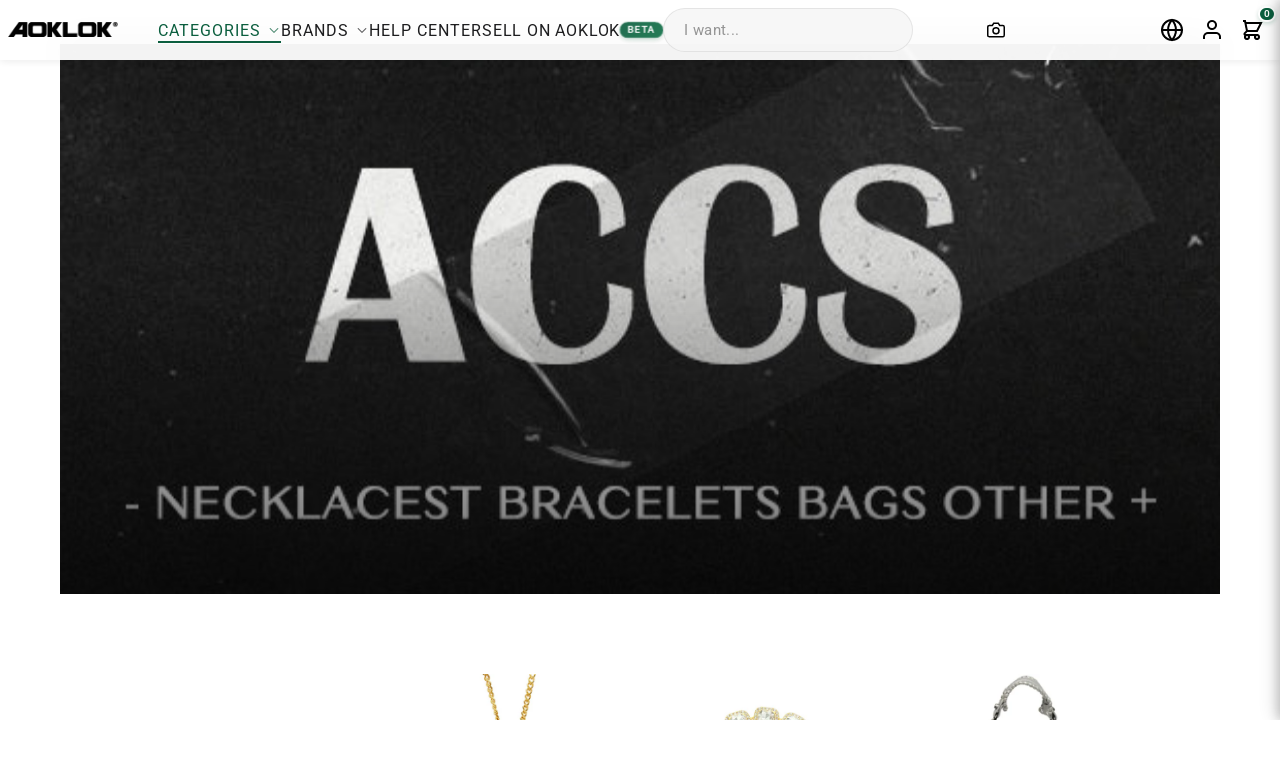

--- FILE ---
content_type: text/css
request_url: https://www.kclot.com/cdn/shop/t/156/assets/product-breakdown.css?v=123304834028417896751747651331
body_size: 994
content:
:root{--brand-color: #0b5e3e;--brand-color-light: rgba(11, 94, 62, .1);--brand-color-medium: rgba(11, 94, 62, .2);--apple-gray: #f5f5f7;--apple-dark: #1d1d1f;--text-light: #8a8a8a}.product-breakdown-module{max-width:700px;margin:30px auto;background:#ffffffe6;backdrop-filter:blur(10px);-webkit-backdrop-filter:blur(10px);border-radius:24px;box-shadow:0 8px 32px #0b5e3e1f;overflow:hidden;position:relative;border:1px solid rgba(11,94,62,.05)}.product-breakdown-module:before{content:"";position:absolute;top:0;left:0;width:100%;height:5px;background:linear-gradient(90deg,#0b5e3e,#18a875);z-index:1}.breakdown-header{padding:20px;display:flex;align-items:center;justify-content:space-between;border-bottom:1px solid rgba(11,94,62,.1)}.breakdown-title{font-size:1.1rem;font-weight:600;color:var(--brand-color);display:flex;align-items:center;gap:10px;letter-spacing:.5px;text-transform:uppercase}.breakdown-title img{width:22px;height:22px}.current-product-composition{display:flex;padding:20px;gap:20px;border-bottom:1px solid rgba(11,94,62,.08)}.product-preview{flex:1;border-radius:16px;overflow:hidden;box-shadow:0 4px 20px #00000014;position:relative}.product-preview img{width:100%;height:auto;display:block}.product-formula{flex:1;display:flex;flex-direction:column;justify-content:center}.formula-equation{display:flex;align-items:center;flex-wrap:wrap;justify-content:center}.formula-item{flex:1;min-width:80px;max-width:140px;text-align:center;transition:transform .2s ease,box-shadow .2s ease;padding:10px;border-radius:12px}.formula-item:hover{transform:translateY(-5px);box-shadow:0 6px 16px #0b5e3e26;background-color:var(--brand-color-light)}.formula-item:active{transform:translateY(0)}.formula-icon{width:80px;height:80px;border-radius:50%;overflow:hidden;margin:0 auto 6px;border:2px solid rgba(11,94,62,.2);transition:border-color .2s ease;position:relative}.formula-item:hover .formula-icon{border-color:var(--brand-color)}.formula-icon img{width:100%;height:100%;object-fit:cover}.tap-indicator{position:absolute;bottom:0;left:0;right:0;background-color:#0b5e3ecc;color:#fff;font-size:.6rem;padding:3px 0;text-align:center;opacity:0;transition:opacity .2s ease;font-weight:500}.formula-item:hover .tap-indicator{opacity:1}.formula-name{font-weight:600;color:var(--apple-dark);margin-bottom:3px;font-size:.9rem}.formula-detail{font-size:.75rem;color:var(--text-light)}.formula-plus{font-size:24px;margin:0 15px;color:var(--brand-color);font-weight:700}.options-section{padding:20px}.options-title{font-size:1rem;font-weight:600;color:var(--brand-color);margin-bottom:15px;text-transform:uppercase;letter-spacing:.5px;display:flex;align-items:center;gap:10px}.options-title:after{content:"";flex:1;height:1px;background:linear-gradient(90deg,rgba(11,94,62,.2),transparent)}.options-grid{display:grid;grid-template-columns:repeat(auto-fill,minmax(120px,1fr));gap:12px}.option-card{border-radius:10px;overflow:hidden;box-shadow:0 2px 8px #00000014;transition:all .3s ease;border:1px solid rgba(11,94,62,.1);background:#fff;cursor:pointer}.option-card:hover{transform:translateY(-4px);box-shadow:0 8px 16px #0000001a}.option-image{height:100px;overflow:hidden}.option-image img{width:100%;height:100%;object-fit:cover;transition:transform .3s ease}.option-card:hover .option-image img{transform:scale(1.05)}.option-name{padding:8px 10px;font-size:.8rem;font-weight:600;text-align:center;color:var(--apple-dark)}.option-card.active{border:2px solid var(--brand-color)}.option-card.active .option-name{background:#0b5e3e1a;color:var(--brand-color)}.modal-overlay{position:fixed;top:0;left:0;right:0;bottom:0;background-color:#0009;z-index:9998;display:none;opacity:0;transition:opacity .3s ease}.modal-overlay.active{display:block;opacity:1}.modal{position:fixed;bottom:0;left:0;right:0;background:#fff;border-radius:20px 20px 0 0;z-index:9999;transform:translateY(100%);transition:transform .3s ease;max-height:90vh;overflow-y:auto;-webkit-overflow-scrolling:touch}.modal.active{transform:translateY(0)}.modal-header{display:flex;justify-content:space-between;align-items:center;padding:16px 20px;border-bottom:1px solid var(--brand-color-light);position:sticky;top:0;background:#fff;z-index:2}.modal-title{font-size:1.3rem;font-weight:600;color:var(--brand-color);display:flex;align-items:center;gap:8px;text-transform:uppercase;letter-spacing:.5px}.modal-title img{width:24px;height:24px}.close-button{background:none;border:none;width:36px;height:36px;border-radius:50%;display:flex;align-items:center;justify-content:center;cursor:pointer;color:var(--text-light);transition:background-color .2s ease}.close-button:hover{background-color:var(--apple-gray)}.modal-content{padding:20px}.modal-image{width:100%;height:200px;object-fit:cover;border-radius:12px;margin-bottom:20px}.modal-subtitle{font-size:1.1rem;font-weight:600;margin-bottom:12px;color:var(--apple-dark)}.modal-description{color:var(--text-light);margin-bottom:20px;font-size:.95rem;line-height:1.5}.modal-tags{display:flex;flex-wrap:wrap;gap:8px;margin-bottom:20px}.modal-tag{display:inline-block;padding:6px 10px;background-color:var(--brand-color-light);color:var(--brand-color);border-radius:20px;font-size:.8rem;font-weight:500}.specs-section{margin:20px 0;padding:15px;background:#0b5e3e0d;border-radius:12px}.spec-title{font-size:.9rem;font-weight:600;color:var(--brand-color);margin-bottom:10px;text-transform:uppercase;letter-spacing:.5px}.spec-list{display:flex;flex-wrap:wrap;gap:10px}.spec-item{background:#fff;padding:6px 12px;border-radius:6px;font-size:.85rem;color:var(--apple-dark);font-weight:500;box-shadow:0 2px 4px #0000000d}.vs-market{padding:15px;background:#0b5e3e08;border-radius:12px;margin-top:15px}.vs-title{font-size:.9rem;font-weight:600;color:var(--brand-color);margin-bottom:10px;text-transform:uppercase;letter-spacing:.5px}.market-comparison{font-size:.85rem;color:var(--text-light);line-height:1.5}.market-highlight{font-weight:600;color:var(--brand-color)}.expandable-section{border-top:1px solid var(--brand-color-light);padding-top:15px;margin-top:15px}.expandable-header{display:flex;justify-content:space-between;align-items:center;cursor:pointer;padding:5px 0}.expandable-title{font-size:1rem;font-weight:500;color:var(--apple-dark)}.expandable-icon{transition:transform .3s ease}.expandable-icon.expanded{transform:rotate(180deg)}.expandable-content{height:0;overflow:hidden;transition:height .3s ease;padding:0 5px}.expandable-content.expanded{height:auto;padding:10px 5px}.modal-tabs{display:flex;gap:10px;margin-bottom:20px;border-bottom:1px solid var(--brand-color-light);padding-bottom:10px}.modal-tab{padding:8px 12px;font-size:.9rem;color:var(--text-light);background:transparent;border:none;border-radius:6px;cursor:pointer}.modal-tab.active{background-color:var(--brand-color-light);color:var(--brand-color);font-weight:500}.modal-tab-content{display:none}.modal-tab-content.active{display:block;animation:fadeIn .3s ease}@keyframes fadeIn{0%{opacity:0}to{opacity:1}}@media (max-width: 768px){.product-breakdown-module{margin:15px 10px;max-width:calc(100% - 20px)}.current-product-composition{flex-direction:column;gap:12px;padding:16px}.product-preview img{max-height:250px;object-fit:contain}.formula-equation{gap:10px}.formula-item{min-width:100px;max-width:120px}.formula-icon{width:70px;height:70px}.formula-plus{margin:0 10px;font-size:20px}.options-grid{grid-template-columns:repeat(auto-fill,minmax(80px,1fr));gap:8px}.option-image{height:80px}.option-name{font-size:.75rem;padding:6px 5px}.modal{left:0;right:0;max-height:85vh;border-radius:18px 18px 0 0}.modal-image{height:160px}.modal-content{padding:16px}.modal-title{font-size:1.1rem}.modal-subtitle{font-size:1rem}.modal-description{font-size:.9rem}}
/*# sourceMappingURL=/cdn/shop/t/156/assets/product-breakdown.css.map?v=123304834028417896751747651331 */


--- FILE ---
content_type: text/css
request_url: https://www.kclot.com/cdn/shop/t/156/assets/back-to-top-button.css?v=164920187260284755741749329504
body_size: -264
content:
.aok-back-to-top{position:fixed;bottom:30px;right:30px;width:50px;height:50px;border-radius:50%;background:linear-gradient(45deg,#0b5e3e,#000);color:#fff;text-align:center;line-height:50px;cursor:pointer;opacity:0;visibility:hidden;z-index:9999;transition:all .3s ease;box-shadow:0 2px 10px #0003}.aok-back-to-top.aok-back-to-top--visible{opacity:1;visibility:visible}.aok-back-to-top:hover{background:linear-gradient(45deg,#0b5e3e,#000);transform:translateY(-3px);box-shadow:0 4px 12px #0000004d}.aok-back-to-top__icon{display:inline-block;width:20px;height:20px;position:relative;top:3px}.aok-back-to-top__icon:before{content:"";position:absolute;left:50%;top:50%;width:12px;height:12px;border-top:2px solid #fff;border-left:2px solid #fff;transform:translate(-50%,-25%) rotate(45deg)}@keyframes aok-back-to-top-fade-in{0%{opacity:0;transform:translateY(20px)}to{opacity:1;transform:translateY(0)}}.aok-back-to-top--animate-in{animation:aok-back-to-top-fade-in .3s ease forwards}@media screen and (max-width: 768px){.aok-back-to-top{width:45px;height:45px;line-height:40px;bottom:90px;right:15px}.aok-back-to-top__icon{width:16px;height:16px;top:2px}.aok-back-to-top__icon:before{width:10px;height:10px}}
/*# sourceMappingURL=/cdn/shop/t/156/assets/back-to-top-button.css.map?v=164920187260284755741749329504 */


--- FILE ---
content_type: text/css
request_url: https://www.kclot.com/cdn/shop/t/156/assets/content-spacing.css?v=152945571945494486321747671929
body_size: -749
content:
/* 内容区域间距控制 */
@media screen and (min-width: 769px) {
  #MainContent {
    padding-left: 60px;
    padding-right: 60px;
  }
} 

--- FILE ---
content_type: text/css
request_url: https://www.kclot.com/cdn/shop/t/156/assets/header.css?v=105831729583283005021749329561
body_size: 1708
content:
.header{transition:all .3s ease;box-shadow:0 1px 3px #0000001a;backdrop-filter:blur(20px);-webkit-backdrop-filter:blur(20px)}.header-container{position:relative;z-index:10}.desktop-navigation{display:none;align-items:center;gap:30px;flex-shrink:0}.desktop-nav-item{position:relative;color:#1a1a1a;text-decoration:none;font-size:15px;font-weight:600;font-family:-apple-system,BlinkMacSystemFont,Segoe UI,Roboto,Helvetica Neue,Arial,sans-serif;letter-spacing:.8px;text-transform:uppercase;padding:12px 0;transition:all .3s ease;cursor:pointer}.desktop-nav-item:hover{color:#0b5e3e}.desktop-nav-item:after{content:"";position:absolute;bottom:8px;left:0;right:0;height:2px;background:#0b5e3e;transform:scaleX(0);transform-origin:center;transition:transform .3s ease}.desktop-nav-item:hover:after{transform:scaleX(1)}.desktop-nav-dropdown{position:relative;display:inline-block}.desktop-nav-dropdown:before{content:"";position:absolute;top:100%;left:50%;transform:translate(-50%);width:100%;height:8px;background:transparent;z-index:10000}.desktop-nav-item .nav-dropdown-arrow{width:14px;height:14px;margin-left:6px;transition:transform .3s ease;opacity:.7}.desktop-nav-dropdown:hover .nav-dropdown-arrow{transform:rotate(180deg);opacity:1}.desktop-dropdown-menu{position:absolute;top:calc(100% + 4px);left:50%;transform:translate(-50%) translateY(-8px);background:#fffffffa;backdrop-filter:blur(20px);-webkit-backdrop-filter:blur(20px);border-radius:16px;box-shadow:0 20px 60px #0000001a,0 8px 24px #0000000f;border:1px solid rgba(255,255,255,.2);opacity:0;visibility:hidden;transition:opacity .3s cubic-bezier(.4,0,.2,1),visibility .3s cubic-bezier(.4,0,.2,1),transform .3s cubic-bezier(.4,0,.2,1);z-index:10001;min-width:280px;max-width:600px;pointer-events:none}.desktop-nav-dropdown:hover .desktop-dropdown-menu,.desktop-dropdown-menu:hover{opacity:1;visibility:visible;transform:translate(-50%) translateY(0);pointer-events:auto}.categories-mega-menu{min-width:900px;max-width:1100px}.mega-menu-container{padding:32px;display:flex;gap:40px}.mega-menu-grid{flex:2;display:grid;grid-template-columns:repeat(2,1fr);gap:24px}.mega-menu-column{min-width:0}.mega-menu-category{display:flex;flex-direction:column;gap:16px}.category-main-link{display:flex;align-items:center;gap:16px;padding:16px;text-decoration:none;color:#1d1d1f;border-radius:12px;background:#f5f5f580;transition:all .3s ease;border:1px solid transparent}.category-main-link:hover{background:#0b5e3e0d;border-color:#0b5e3e33;transform:translateY(-2px);box-shadow:0 4px 12px #0b5e3e1a}.category-image{width:60px;height:60px;border-radius:8px;overflow:hidden;flex-shrink:0}.category-image img{width:100%;height:100%;object-fit:cover}.category-content{flex:1;min-width:0}.category-title{font-size:16px;font-weight:600;color:#1d1d1f;margin:0 0 4px;line-height:1.3}.category-count{font-size:12px;color:#8e8e93;font-weight:400}.category-submenu{display:flex;flex-direction:column;gap:8px;padding-left:16px}.submenu-link{font-size:14px;color:#666;text-decoration:none;padding:8px 12px;border-radius:6px;transition:all .2s ease;line-height:1.4}.submenu-link:hover{color:#0b5e3e;background:#0b5e3e0d;transform:translate(4px)}.submenu-view-all{display:flex;align-items:center;gap:6px;font-size:13px;color:#0b5e3e;text-decoration:none;padding:8px 12px;border-radius:6px;margin-top:4px;font-weight:500;transition:all .2s ease}.submenu-view-all:hover{background:#0b5e3e1a;transform:translate(4px)}.submenu-view-all svg{width:14px;height:14px}.mega-menu-featured{flex:1;min-width:280px;border-left:1px solid rgba(0,0,0,.08);padding-left:32px}.featured-section{height:100%}.featured-title,.brands-title{font-size:18px;font-weight:700;font-family:-apple-system,BlinkMacSystemFont,Segoe UI,Roboto,Helvetica Neue,Arial,sans-serif;letter-spacing:1.2px;text-transform:uppercase;color:#1d1d1f;margin:0 0 24px;padding-bottom:16px;border-bottom:2px solid #0B5E3E}.featured-grid{display:flex;flex-direction:column;gap:16px}.featured-item{display:block;text-decoration:none;color:#1d1d1f;border-radius:12px;overflow:hidden;transition:all .3s ease;border:1px solid rgba(0,0,0,.06)}.featured-item:hover{transform:translateY(-4px);box-shadow:0 8px 24px #0b5e3e26;border-color:#0b5e3e33}.featured-image{width:100%;height:120px;overflow:hidden}.featured-image img{width:100%;height:100%;object-fit:cover;transition:transform .3s ease}.featured-item:hover .featured-image img{transform:scale(1.05)}.featured-info{padding:16px}.featured-name{display:block;font-size:14px;font-weight:600;color:#1d1d1f;margin-bottom:4px}.featured-description{font-size:12px;color:#0b5e3e;font-weight:500}@media (max-width: 1200px){.brands-grid{grid-template-columns:repeat(3,1fr);max-width:360px}.dropdown-container{grid-template-columns:repeat(auto-fit,minmax(200px,1fr))}}@media (max-width: 768px){.desktop-dropdown-menu,.nav-dropdown-arrow{display:none!important}}.desktop-nav-item.active{color:#0b5e3e;font-weight:600}.desktop-nav-item.active:after{transform:scaleX(1)}.sell-beta-link{position:relative!important;display:flex!important;align-items:center!important;gap:8px!important;font-family:-apple-system,BlinkMacSystemFont,Segoe UI,Roboto,Helvetica Neue,Arial,sans-serif!important;font-weight:400!important;letter-spacing:.8px!important;text-transform:uppercase!important}.beta-badge{display:inline-flex;align-items:center;justify-content:center;background:linear-gradient(135deg,#0b5e3e,#0f7046);color:#fff;font-size:9px;font-weight:700;letter-spacing:.5px;padding:2px 6px;border-radius:8px;text-transform:uppercase;line-height:1;box-shadow:0 2px 4px #0b5e3e33;animation:subtle-pulse 2s ease-in-out infinite;border:1px solid rgba(255,255,255,.1);position:relative;min-width:28px;height:14px;font-family:-apple-system,BlinkMacSystemFont,Segoe UI,Roboto,sans-serif}.beta-badge:before{content:"";position:absolute;top:-1px;left:-1px;right:-1px;bottom:-1px;background:linear-gradient(135deg,#0b5e3e,#0f7046);border-radius:9px;opacity:0;transition:opacity .3s ease;z-index:-1}.sell-beta-link:hover .beta-badge{background:linear-gradient(135deg,#0f7046,#0b5e3e);transform:scale(1.1);box-shadow:0 3px 6px #0b5e3e4d;animation-play-state:paused}.sell-beta-link:hover .beta-badge:before{opacity:.3}@keyframes subtle-pulse{0%,to{opacity:1;transform:scale(1)}50%{opacity:.9;transform:scale(1.02)}}.header.scrolled{background:#fffffffa!important;box-shadow:0 2px 8px #0000001f;backdrop-filter:blur(24px);-webkit-backdrop-filter:blur(24px)}.header-left .logo{transition:all .3s ease}.header-left .logo:hover{transform:scale(1.05)}@media (min-width: 769px){.header{padding:0 32px;height:72px;display:flex;align-items:center}.header-container{height:100%;max-width:none;width:100%;padding:0;gap:0!important}.header-left-section{flex:1!important;justify-content:flex-start!important;max-width:calc(100% - 250px);overflow:hidden}.header-logo-area .logo{height:44px!important}.header-logo-area .logo img{height:100%;width:auto;object-fit:contain}.menu-button{display:none!important}.desktop-navigation{display:flex!important;flex-shrink:0}.search-container{flex:1;min-width:300px!important;max-width:800px!important}.mobile-search-container{display:none!important}.search-input{height:44px!important;font-size:15px!important;background:#f5f5f5cc!important;border:1px solid rgba(0,0,0,.08)!important;padding:0 48px 0 20px!important;border-radius:24px!important;transition:all .3s ease!important}.search-input:focus{background:#fff!important;border-color:#0b5e3e!important;box-shadow:0 0 0 3px #0b5e3e1a!important;outline:none!important}.search-container,.mobile-search-container{transition:transform .3s cubic-bezier(.4,0,.2,1)!important}.search-input{transition:all .3s cubic-bezier(.4,0,.2,1)!important}.search-input:hover{border-color:#0b5e3e4d!important;box-shadow:0 2px 8px #0b5e3e0d!important}.camera-icon{right:8px!important;width:36px!important;height:36px!important;transition:all .3s cubic-bezier(.4,0,.2,1)!important;position:relative}.camera-icon:hover{background:#0000001a!important;transform:translateY(-50%) scale(1.1)!important;color:#000c!important}.camera-icon:active{transform:translateY(-50%) scale(.95)!important}.header-actions{gap:12px!important;flex-shrink:0!important;margin-left:20px!important}.action-button{width:40px!important;height:40px!important;transition:all .3s ease!important;position:relative}.action-button:hover{background:#0b5e3e14!important;color:#0b5e3e!important;transform:translateY(-1px)}.action-button svg{width:24px!important;height:24px!important}.currency-switcher.desktop-only{display:block!important}}@media (min-width: 1200px){.header{padding:0 48px}.header-left-section{gap:40px!important}.desktop-navigation{gap:40px}.desktop-nav-item{font-size:16px;letter-spacing:1px}.search-container{max-width:800px!important}.beta-badge{font-size:10px;padding:3px 7px;border-radius:10px;min-width:32px;height:16px}.sell-beta-link{gap:10px!important}}@media (min-width: 769px) and (max-width: 1199px){.header-left-section{gap:25px!important}.desktop-navigation{gap:25px}.desktop-nav-item{font-size:14px;letter-spacing:.6px}.search-container{max-width:600px!important}.beta-badge{font-size:8px;padding:2px 5px}.sell-beta-link{gap:6px!important}}@media (min-width: 769px){body,body.app-banner-shown{padding-top:72px!important}}@media (max-width: 768px){.desktop-navigation,.currency-switcher.desktop-only{display:none!important}.header-container{max-width:1200px!important;gap:2px!important}.header-left-section{flex:1!important;gap:5px!important;max-width:none!important;justify-content:space-between!important}.header-logo-area{flex-shrink:0!important}.header-actions{margin-left:0!important;gap:6px!important}.search-container{display:none!important}.mobile-search-container{display:block!important;flex:1!important;max-width:600px!important;min-width:0!important}.desktop-nav-dropdown,.sell-beta-link{display:none!important}.header-left-section{gap:5px!important}.menu-button{display:flex!important}}.nav-menu-top-main{list-style:none;width:100%;position:relative;margin:0;display:block;text-align:center;overflow-x:scroll;white-space:nowrap;display:flex}.nav-menu-top-main .list-menu-main{display:inline-block;margin:0 5px 10px;padding:5px 0;color:#fff;flex:auto}.nav-menu-top-main .list-menu-main a{color:#000;font-size:18px;line-height:1;font-weight:400;text-transform:uppercase;padding:5px 0;font-family:Roboto,sans-serif}.menu_nav_bar{display:none}.nav-menu-top-main .list-menu-main.active{display:inline-block!important}.nav-menu-top-main .list-menu-main.active a{border-bottom:2px solid #000}.nav-menu-top-main .list-menu-main.active a{font-weight:700}.site-header{border-bottom:none!important}@media only screen and (min-width:796px){.site-header-sticky{min-height:106px}}@media only screen and (min-width:1200px){.site-header-sticky{min-height:110px}}@media only screen and (max-width:1199px){.menu_nav_bar{display:block}}
/*# sourceMappingURL=/cdn/shop/t/156/assets/header.css.map?v=105831729583283005021749329561 */


--- FILE ---
content_type: text/css
request_url: https://www.kclot.com/cdn/shop/t/156/assets/category-new-list.css?v=449776764252455491749329334
body_size: -220
content:
.category-new-list{width:100%;padding:60px 0;background-color:#fff}.category-new-list .section-header{margin-bottom:32px;padding:0 16px;max-width:1600px;margin-left:auto;margin-right:auto}.category-new-list .section-header h2{font-size:24px;margin:0;font-weight:600}.categories-grid{display:grid;grid-template-columns:repeat(5,1fr);gap:24px 12px;max-width:1600px;margin:0 auto;padding:0 16px}.category-item{display:flex;flex-direction:column;align-items:center;text-align:center;transition:transform .2s ease}.category-item:hover{transform:translateY(-5px)}.category-link{text-decoration:none;display:flex;flex-direction:column;align-items:center}.category-icon{width:56px;height:56px;border-radius:16px;display:flex;align-items:center;justify-content:center;margin-bottom:8px;transition:background-color .3s ease}.category-icon img{width:28px;height:28px;object-fit:contain}.category-item span{font-size:12px;font-weight:500;white-space:nowrap;overflow:hidden;text-overflow:ellipsis;max-width:100%;padding:0 4px}@media screen and (max-width: 990px){.categories-grid{grid-template-columns:repeat(4,1fr)}.category-new-list{padding:40px 0}.category-new-list .section-header{margin-bottom:24px}}@media screen and (max-width: 749px){.categories-grid{grid-template-columns:repeat(4,1fr);gap:16px 8px}.category-new-list{padding:32px 0}.category-new-list .section-header{margin-bottom:20px}.category-new-list .section-header h2{font-size:20px}}@media screen and (max-width: 480px){.categories-grid{grid-template-columns:repeat(3,1fr)}.category-new-list{padding:24px 0}.category-icon{width:48px;height:48px}.category-icon img{width:24px;height:24px}.category-new-list .section-header h2{font-size:18px}}
/*# sourceMappingURL=/cdn/shop/t/156/assets/category-new-list.css.map?v=449776764252455491749329334 */


--- FILE ---
content_type: text/css; charset=utf-8
request_url: https://open-signin.okasconcepts.com/form/default.css
body_size: 1480
content:
body.customer {
	margin: 0;
	font-family: Helvetica, "lucida grande", Verdana, sans-serif;
	color: #888888;
	background: transparent
}

a.signin-social {
  -webkit-box-sizing: border-box;
  -moz-box-sizing: border-box;
  box-sizing: border-box;	
}

.loginDiv {
	width: 300px;
	height: 230px;
	background-color: white;
	border-width: 1px;
	border-color: #dddddd;
	border-radius: 4px;
	box-shadow: none;
	position: relative;
	padding: 15px;
	border-style: solid;
    max-width:100%;
    overflow:hidden;
}

.loginDiv .loginHeader {
	margin-bottom: 15px;
	font-size: 14px;
	font-weight: bold;
	letter-spacing: 1px
}

.loginDiv ul {
	list-style-type: none;
	margin: 0px;
	padding: 0px
}

.loginDiv ul li {
	margin: 15px 0;
	cursor: pointer;
	white-space: nowrap;
	overflow: hidden
}

.loginDiv ul li a.signin-social {
	text-align: left;
	/*width: 185px;*/
	border-radius: 0;
	border: none
}

.loginDiv ul li a.signin-social-icon {
	width: 10px;
}

.loginDiv ul li a.signin-social span.provider {
	margin-left: 7px;
	text-align: left;
    -webkit-font-smoothing: antialiased;
}

.loginDiv ul li a.signin-social .icon img {
	width: 16px;
	height: 16px
}

.loginDiv ul li a.signin-social.facebook {
	/*background-color: #3b5998;
	color: #3b5998*/
}

.loginDiv ul li a.signin-social.google {
	/*background-color: #d34836;
	color: #d34836*/
}

.loginDiv ul li a.signin-social.twitter {
	/*background-color: #5fa9dd;
	color: #5fa9dd*/
}

.loginDiv ul li a.signin-social.rounded {
	border-radius: 1em
}

.loginDiv ul.text-only span.icon {
	display: none
}

.loginDiv ul.icon1-only {
	margin-bottom: 10px;
	display: inline
}

.loginDiv ul.icon1-only li {
	display: inline;
	margin-right: 20px
}

.loginDiv ul.icon1-only li a.signin-social {
	background: transparent;
	display: inline;
	padding: 0
}

.loginDiv ul.icon1-only li a.signin-social span.provider {
	display: none
}

.loginDiv ul.icon1-only li a.signin-social.facebook {
	color: #3b5998
}

.loginDiv ul.icon1-only li a.signin-social.google {
	color: #d34836
}

.loginDiv ul.icon1-only li a.signin-social.twitter {
	color: #5fa9dd
}

.loginDiv ul.icon1-only li a.signin-social.linkedin {
	color: #4875b4
}

.loginDiv ul.icon1-only li a.signin-social.yahoo {
	color: #6a026e
}

.loginDiv ul.icon1-only li a.signin-social.instagram {
	color: #125688
}

.loginDiv ul.icon1-only li a.signin-social.live {
	color: #1769ff
}

.loginDiv ul.icon1-only li a.signin-social.aol {
	color: #ff0b00
}

.loginDiv ul.icon1-only li a.signin-social.foursquare {
	color: #0072b1
}

.loginDiv ul.icon1-only li a.signin-social.tumblr {
	color: #32506d
}

.loginDiv ul.icon1-only li a.signin-social.amazon {
	color: #ff9900
}

.loginDiv ul.icon1-only li a.signin-social.size64 {
	font-size: 64px
}

.loginDiv ul.icon1-only li a.signin-social.size64 .icon img {
	width: 64px;
	height: 64px
}

.loginDiv ul.icon1-only li a.signin-social.size48 {
	font-size: 48px
}

.loginDiv ul.icon1-only li a.signin-social.size48 .icon img {
	width: 48px;
	height: 48px
}

.loginDiv ul.icon1-only li a.signin-social.size32 {
	font-size: 32px
}

.loginDiv ul.icon1-only li a.signin-social.size32 .icon img {
	width: 32px;
	height: 32px
}

.loginDiv ul.icon1-only li a.signin-social.size16 {
	font-size: 16px
}

.loginDiv ul.icon1-only li a.signin-social.size16 .icon img {
	width: 16px;
	height: 16px
}

.loginDiv ul.vertical-icon {
	margin-bottom: 10px;
	display: block
}

.loginDiv ul.vertical-icon li {
	display: block;
	margin-right: 20px
}

.loginDiv ul.vertical-icon li a.signin-social {
	background: transparent;
	display: inline;
	padding: 0
}

.loginDiv ul.vertical-icon li a.signin-social span.provider {
	display: none
}

.loginDiv ul.vertical-icon li a.signin-social.facebook {
	color: #3b5998
}

.loginDiv ul.vertical-icon li a.signin-social.google {
	color: #d34836
}

.loginDiv ul.vertical-icon li a.signin-social.twitter {
	color: #5fa9dd
}

.loginDiv ul.vertical-icon li a.signin-social.linkedin {
	color: #4875b4
}

.loginDiv ul.vertical-icon li a.signin-social.yahoo {
	color: #6a026e
}

.loginDiv ul.vertical-icon li a.signin-social.instagram {
	color: #125688
}

.loginDiv ul.vertical-icon li a.signin-social.live {
	color: #1769ff
}

.loginDiv ul.vertical-icon li a.signin-social.aol {
	color: #ff0b00
}

.loginDiv ul.vertical-icon li a.signin-social.foursquare {
	color: #0072b1
}

.loginDiv ul.vertical-icon li a.signin-social.tumblr {
	color: #32506d
}

.loginDiv ul.vertical-icon li a.signin-social.amazon {
	color: #ff9900
}

.loginDiv ul.vertical-icon li a.signin-social.size64 {
	font-size: 64px
}

.loginDiv ul.vertical-icon li a.signin-social.size64 .icon img {
	height: 64px;
	width: auto
}

.loginDiv ul.vertical-icon li a.signin-social.size48 {
	font-size: 48px
}

.loginDiv ul.vertical-icon li a.signin-social.size48 .icon img {
	height: 48px;
	width: auto
}

.loginDiv ul.vertical-icon li a.signin-social.size32 {
	font-size: 32px
}

.loginDiv ul.vertical-icon li a.signin-social.size32 .icon img {
	height: 32px;
	width: auto
}

.loginDiv ul.vertical-icon li a.signin-social.size16 {
	font-size: 16px
}

.loginDiv ul.vertical-icon li a.signin-social.size16 .icon img {
	height: 16px;
	width: auto
}

.powerby a {
	padding-left: 1px;
	font-size: 10px;
	text-align: left;
	margin-bottom: 5px;
	margin-top: 15px;
	color: inherit
}

div.powerby {
  clear:left;
  margin-top: 20px;
}

.loginDiv ul.horizontal-orient {
	display: block;
	float:left;
}

.loginDiv ul.horizontal-orient li {
	display: block;
	float:left;
}

.loginDiv ul.horizontal-orient li a.signin-social {
	display: block;
	float:left;
}

.loginDiv ul.vertical-orient {
	display: block
}

.loginDiv ul.vertical-orient li {
	display: block
}

.loginDiv ul.vertical-orient li a.signin-social {
	display: block
}

.loginDiv ul.trans-ic li a.signin-social {
	background: transparent;
	padding: 0
}

.loginDiv ul.trans-ic li a.signin-social.facebook {
	color: #3b5998
}

.loginDiv ul.trans-ic li a.signin-social.google {
	color: #d34836
}

.loginDiv ul.trans-ic li a.signin-social.twitter {
	color: #5fa9dd
}

.loginDiv ul.trans-ic li a.signin-social.linkedin {
	color: #4875b4
}

.loginDiv ul.trans-ic li a.signin-social.yahoo {
	color: #6a026e
}

.loginDiv ul.trans-ic li a.signin-social.instagram {
	color: #125688
}

.loginDiv ul.trans-ic li a.signin-social.live {
	color: #1769ff
}

.loginDiv ul.trans-ic li a.signin-social.aol {
	color: #ff0b00
}

.loginDiv ul.trans-ic li a.signin-social.foursquare {
	color: #0072b1
}

.loginDiv ul.trans-ic li a.signin-social.tumblr {
	color: #32506d
}

.loginDiv ul.trans-ic li a.signin-social.amazon {
	color: #ff9900
}

.loginDiv ul.trans-ic li a.signin-social.size64 {
	font-size: 64px
}

.loginDiv ul.trans-ic li a.signin-social.size64 .icon img {
	width: 64px;
	height: 64px
}

.loginDiv ul.trans-ic li a.signin-social.size48 {
	font-size: 48px
}

.loginDiv ul.trans-ic li a.signin-social.size48 .icon img {
	width: 48px;
	height: 48px
}

.loginDiv ul.trans-ic li a.signin-social.size32 {
	font-size: 32px
}

.loginDiv ul.trans-ic li a.signin-social.size32 .icon img {
	width: 32px;
	height: 32px
}

.loginDiv ul.trans-ic li a.signin-social.size16 {
	font-size: 16px
}

.loginDiv ul.trans-ic li a.signin-social.size16 .icon img {
	width: 16px;
	height: 16px
}

########
.loginDiv ul.button-ic li a.signin-social {
	padding: 0
}

.loginDiv ul.button-ic li a.signin-social.size64 {
	font-size: 64px
}

.loginDiv ul.button-ic li a.signin-social.size64 .icon img {
	width: 64px;
	height: 64px
}

.loginDiv ul.button-ic li a.signin-social.size48 {
	font-size: 48px
}

.loginDiv ul.button-ic li a.signin-social.size48 .icon img {
	width: 48px;
	height: 48px
}

.loginDiv ul.button-ic li a.signin-social.size32 {
	font-size: 32px
}

.loginDiv ul.button-ic li a.signin-social.size32 .icon img {
	width: 32px;
	height: 32px
}

.loginDiv ul.button-ic li a.signin-social.size16 {
	font-size: 16px
}

.loginDiv ul.button-ic li a.signin-social.size16 .icon img {
	width: 16px;
	height: 16px
}

.loginDiv ul.button-ic li a.signin-social.size16 {
	/*width: 16px;*/
}

.loginDiv ul.button-ic li a.signin-social.size32 {
	/*width: 32px;*/
}

.loginDiv ul.button-ic li a.signin-social.size48 {
	/*width: 48px;*/
}

.loginDiv ul.button-ic li a.signin-social.size64 {
	/*width: 64px;*/
}

.loginDiv ul.button-ic li a.signin-social.size16 span i {
	width: 16px;
}

.loginDiv ul.button-ic li a.signin-social.size32 span i{
	width: 32px;
}

.loginDiv ul.button-ic li a.signin-social.size48 span i{
	width: 48px;
}

.loginDiv ul.button-ic li a.signin-social.size64 span i{
	width: 64px;
}

.loginDiv ul li a.btn {
  border:0px;
  -webkit-box-shadow: none;
  -moz-box-shadow: none;
  box-shadow: none;
}

.loginSites {
    display:inline-block;
}
.loginSites .btn {
}

#overlaySpin {
	display:none;
    position: relative;
    position: fixed;
    top: 0;
    right: 0;
    bottom: 0;
    left: 0;
    background: rgba(0,0,0,.5);
    z-index:10000;
}

#popupSpin {
	display:none;
    width: 50%;
    height: 50%;
    /*background: white;*/
    position: absolute;
    top: 0;
    right: 0;
    bottom: 0;
    left: 0;
    margin: auto;
    z-index:10001;
    overflow-y: auto;
    text-align:center;
} 

/*DARKEN*/
img.brighten {
  -webkit-filter: brightness(100%);
  -webkit-transition: all 1s ease;
     -moz-transition: all 1s ease;
       -o-transition: all 1s ease;
      -ms-transition: all 1s ease;
          transition: all 1s ease;
}
 
img.brighten:hover {
  -webkit-filter: brightness(120%);
}


--- FILE ---
content_type: text/javascript
request_url: https://www.kclot.com/cdn/shop/t/156/assets/back-to-top-button.js?v=83638088859749857111747651331
body_size: -84
content:
(function(){const AOK_BACK_TO_TOP={config:{scrollThreshold:300,scrollDuration:700,buttonId:"aokBackToTop",visibleClass:"aok-back-to-top--visible",animateClass:"aok-back-to-top--animate-in"},elements:{button:null},init:function(){this.createButton(),this.bindEvents(),this.checkScrollPosition()},createButton:function(){const button=document.createElement("div");button.id=this.config.buttonId,button.className="aok-back-to-top",button.setAttribute("aria-label","\u56DE\u5230\u9876\u90E8"),button.setAttribute("role","button"),button.setAttribute("tabindex","0");const icon=document.createElement("span");icon.className="aok-back-to-top__icon",button.appendChild(icon),document.body.appendChild(button),this.elements.button=button},bindEvents:function(){let scrollTimeout;window.addEventListener("scroll",()=>{scrollTimeout||(scrollTimeout=setTimeout(()=>{this.checkScrollPosition(),scrollTimeout=null},100))}),this.elements.button.addEventListener("click",this.scrollToTop.bind(this)),this.elements.button.addEventListener("keydown",e=>{(e.key==="Enter"||e.key===" ")&&(e.preventDefault(),this.scrollToTop())}),window.addEventListener("resize",this.checkScrollPosition.bind(this))},checkScrollPosition:function(){(window.pageYOffset||document.documentElement.scrollTop)>this.config.scrollThreshold?this.showButton():this.hideButton()},showButton:function(){const button=this.elements.button;button.classList.contains(this.config.visibleClass)||(button.classList.add(this.config.visibleClass),button.classList.add(this.config.animateClass),setTimeout(()=>{button.classList.remove(this.config.animateClass)},300))},hideButton:function(){this.elements.button.classList.remove(this.config.visibleClass)},scrollToTop:function(){const startTime=performance.now(),startPosition=window.pageYOffset||document.documentElement.scrollTop,animateScroll=currentTime=>{const elapsedTime=currentTime-startTime,newPosition=this.easeInOutCubic(elapsedTime,startPosition,-startPosition,this.config.scrollDuration);window.scrollTo(0,newPosition),elapsedTime<this.config.scrollDuration&&requestAnimationFrame(animateScroll)};requestAnimationFrame(animateScroll)},easeInOutCubic:function(t,b,c,d){return t/=d/2,t<1?c/2*t*t*t+b:(t-=2,c/2*(t*t*t+2)+b)}};document.readyState==="loading"?document.addEventListener("DOMContentLoaded",AOK_BACK_TO_TOP.init.bind(AOK_BACK_TO_TOP)):AOK_BACK_TO_TOP.init()})();
//# sourceMappingURL=/cdn/shop/t/156/assets/back-to-top-button.js.map?v=83638088859749857111747651331


--- FILE ---
content_type: text/javascript
request_url: https://www.kclot.com/cdn/shop/t/156/assets/product-breakdown.js?v=81399639575619128091747651331
body_size: 351
content:
document.addEventListener("DOMContentLoaded",function(){initProductBreakdown475()});function initProductBreakdown475(){setupEventListeners931()}function setupEventListeners931(){const modalOverlay724=document.getElementById("modalOverlay724");modalOverlay724&&modalOverlay724.addEventListener("click",function(e){e.target===modalOverlay724&&closeModal632()})}function openModal284(type){document.getElementById("modalOverlay724").classList.add("active"),type==="base"?document.getElementById("baseModal845").classList.add("active"):type==="technique"&&document.getElementById("techniqueModal392").classList.add("active"),document.body.style.overflow="hidden"}function closeModal632(){document.getElementById("modalOverlay724").classList.remove("active"),document.getElementById("baseModal845").classList.remove("active"),document.getElementById("techniqueModal392").classList.remove("active"),document.body.style.overflow=""}function showTab519(tabId){const modal=document.getElementById(tabId).closest(".modal");modal.querySelectorAll(".modal-tab-content").forEach(tab=>{tab.classList.remove("active")}),document.getElementById(tabId).classList.add("active");const tabButtons=modal.querySelectorAll(".modal-tab");tabButtons.forEach(button=>{button.classList.remove("active")}),Array.from(tabButtons).find(button=>button.getAttribute("onclick").includes(tabId)).classList.add("active")}function toggleExpandable703(id){const content=document.getElementById(id),icon=document.getElementById(id+"Icon");content.classList.contains("expanded")?(content.classList.remove("expanded"),icon.classList.remove("expanded")):(content.classList.add("expanded"),icon.classList.add("expanded"),content.style.height=content.scrollHeight+"px")}function selectOption846(element,type){element.parentElement.querySelectorAll(".option-card").forEach(option=>{option.classList.remove("active")}),element.classList.add("active");const optionName=element.querySelector(".option-name").textContent,optionImage=element.querySelector(".option-image img").src,optionDetail=element.getAttribute("data-base-detail")||element.getAttribute("data-technique-detail")||"";if(type==="base"){const baseFormulaItem=document.querySelector(".formula-equation .formula-item:first-child");if(baseFormulaItem){baseFormulaItem.querySelector(".formula-name").textContent=optionName,baseFormulaItem.querySelector(".formula-icon img").src=optionImage,baseFormulaItem.querySelector(".formula-detail").textContent=optionDetail;const baseModalImage=document.getElementById("baseModalImage");baseModalImage&&(baseModalImage.src=optionImage)}}else if(type==="tech"){const techFormulaItem=document.querySelector(".formula-equation .formula-item:last-child");if(techFormulaItem){techFormulaItem.querySelector(".formula-name").textContent=optionName.includes("PRINT")?"PRINTING":"TECHNIQUE",techFormulaItem.querySelector(".formula-icon img").src=optionImage,techFormulaItem.querySelector(".formula-detail").textContent=optionDetail;const techniqueModalImage=document.getElementById("techniqueModalImage");techniqueModalImage&&(techniqueModalImage.src=optionImage)}}updateProductPreview375()}function updateProductPreview375(){console.log("Product preview would update here");const activeBase=document.querySelector(".options-grid:first-of-type .option-card.active"),activeTechnique=document.querySelector(".options-grid:last-of-type .option-card.active")}
//# sourceMappingURL=/cdn/shop/t/156/assets/product-breakdown.js.map?v=81399639575619128091747651331


--- FILE ---
content_type: application/javascript; charset=utf-8
request_url: https://open-signin.okasconcepts.com/js/resource.js?shop=kclot.myshopify.com
body_size: 16632
content:
var _0x311e26=_0x24c9;(function(_0x5e834c,_0x552977){var _0x1fd827=_0x24c9,_0x137440=_0x5e834c();while(!![]){try{var _0x5ef786=-parseInt(_0x1fd827(0x1ec))/0x1*(-parseInt(_0x1fd827(0x2af))/0x2)+-parseInt(_0x1fd827(0x279))/0x3*(-parseInt(_0x1fd827(0x274))/0x4)+-parseInt(_0x1fd827(0x2d0))/0x5+-parseInt(_0x1fd827(0x22a))/0x6*(parseInt(_0x1fd827(0x218))/0x7)+-parseInt(_0x1fd827(0x1a0))/0x8*(-parseInt(_0x1fd827(0x205))/0x9)+-parseInt(_0x1fd827(0x237))/0xa+-parseInt(_0x1fd827(0x2e9))/0xb*(-parseInt(_0x1fd827(0x248))/0xc);if(_0x5ef786===_0x552977)break;else _0x137440['push'](_0x137440['shift']());}catch(_0x4d0404){_0x137440['push'](_0x137440['shift']());}}}(_0x35e7,0xdb978));function _0x24c9(_0x4f9e63,_0x5dd1a6){var _0x1a0217=_0x35e7();return _0x24c9=function(_0x4371e6,_0x1be2da){_0x4371e6=_0x4371e6-0x178;var _0x35e792=_0x1a0217[_0x4371e6];return _0x35e792;},_0x24c9(_0x4f9e63,_0x5dd1a6);}function _0x35e7(){var _0x4ac760=['<h1\x20class=\x22remodal-head\x22>','WebkitAnimationName','-o-animation-iteration-count','overlay','animation-delay','animationName','<input\x20type=\x22hidden\x22\x20name=\x22utf8\x22\x20value=\x22✓\x22>','100%','documentElement','attr','\x22\x20value=\x22\x22\x20type=\x22text\x22\x20name=\x22customer[last_name]\x22\x20placeholder=\x22','offsetParent','name','<div\x20data-remodal-id=\x22remodal_login\x22\x20class=\x22osremodal\x20remodal\x22\x20id=\x22os_popup_login_form\x22>','Checkout','closeOnOutsideClick','open_signin_popup_shown','&microtimestamp=','hasClass','trans_email','opening','&parenturl=','444184VGZhTB','modifier','serialize','input','/challenge','trigger','execute','trans_firstname','iframe_width_type','CONFIRMATION','disabled','<form\x20method=post\x20action=\x22/account/recover\x22\x20accept-charset=\x22UTF-8\x22\x20data-shopify-captcha=\x22true\x22>','routes','removeClass','querySelector','createElement','OPENED','locale','<iframe\x20onload=\x22\x22\x20src=\x22https://open-signin.okasconcepts.com/loginform?site=','<input\x20label=\x22','submit','trans_submit','<div\x20data-remodal-id=\x22remodal_register\x22\x20class=\x22osremodal\x20remodal\x22\x20id=\x22os_popup_register_form\x22>','opened','-webkit-animation-duration','CANCELLATION','x-shopify-challenge-url','a[href*=\x22account/register\x22]','\x22\x20class=\x22remodal-form-input\x22\x20required>','test','[data-remodal-id=remodal_login]','px;\x22\x20scrolling=no></iframe>','<div\x20class=\x22os_social_widget\x22\x20style=\x22','trans_existing_1','closeOnConfirm','split','Request\x20failed\x20reCAPTCHA\x20validation','lang','message','then','index','tabindex','utf8','</span></span></button>','height','CLOSING','<span\x20class=\x22remodal-form-label\x22>','<iframe\x20id=\x22osiframe_','account','show','document','visibility','\x22><iframe\x20id=\x22osiframe_','offsetWidth','-moz-animation-delay','body','Location','trans_password','overflow','animation-iteration-count','.oos_register_form_erro','POST','useragent','#os_popup_password_form\x20.remodal-submit','textContent','hashTracking','-moz-animation-duration','-moz-animation-name','getElementById','setAttribute','async','onmessage','MSAnimationEnd','html','$bg','open','1469AYnhmx','push','trans_resetpass_1','-action=\x22close\x22]','form','close','location','closest','rel','string','#os_popup_login_form\x20.remodal-submit','<fieldset\x20class=\x22remodal-fieldset\x22><legend\x20class=\x22remodal-legend\x22\x20align=\x22center\x22>','https://ajax.googleapis.com/ajax/libs/jquery/1.9.1/jquery.min.js','&parentroot=','lookup','px;\x20\x22\x20scrolling=no></iframe></div>','h-captcha-response','tabindex_class','removeAttr','_top','href','join','iframe[data-hcaptcha-response]','#os_popup_register_form\x20.remodal-submit','pathname','9RpMWIV','.os_forgotpassword_form_success','parentNode','div','false','MozAnimationName','<div\x20class=\x22remodal-outer\x22>','DEFAULTS','getTime','\x22\x20style=\x22width:100%;max-width:100%;padding-top:0px;padding-bottom:5px;border:0px;height:','iframe','extend','$wrapper','\x22\x20value=\x22\x22\x20type=\x22text\x22\x20name=\x22customer[first_name]\x22\x20placeholder=\x22','timestamp','function','trans_password_reset_link','getState','noConflict','35HdGStZ','invite_sent','recover_customer_password','<input\x20type=\x22hidden\x22\x20value=\x22customer_login\x22\x20name=\x22form_type\x22>','loaded','[\x5c?&]','<div\x20style=\x22margin-top:\x2015px;\x22>','addClass','trans_forgotpass','checkout_url','oAnimationEnd','trans_resetpass_2','appendTo','hcaptcha','onload','<p><a\x20href=\x22modal\x22\x20data-remodal-target=\x22remodal_login\x22>','each','[data-remodal-id=remodal_register]','607266dNEfPl','open-signin.okasconcepts.com','</a></p>','innerHTML','head','getElementsByTagName','webkitAnimationStart','off','</form>','jquery','preventDefault','a[href*=\x22account/login\x22]','appendChild','16756400HdELfz',';path=/','[name=\x22customer[email]\x22]','&lc=','challenge','value','&osts=','platform','redirect_to','\x22\x20width=\x22','version','-o-animation-delay','[data-remodal-id=remodal_forgot_password]','ocForm','msg','NEGATIVE_INFINITY','exec','56268BObEXp','-ms-animation-name','remodal','state','customer[password]','widget_position','replace','-action=\x22confirm\x22]','type','open_signin','100px','email','querySelectorAll','trans_register','\x22\x20type=\x22password\x22\x20class=\x22remodal-form-input\x22\x20name=\x22customer[password]\x22\x20placeholder=\x22','height_','&timestamp=','https://open-signin.okasconcepts.com/plugins/remodal/remodal-default-theme.css','setTime','insertAdjacentHTML','form_types','popup_auto_delay','Deferred','\x22\x20value=\x22\x22\x20type=\x22email\x22\x20name=\x22email\x22\x20class=\x22remodal-form-input\x22\x20placeholder=\x22','/cart','search','account_exists','<button\x20type=\x22submit\x22\x20class=\x22remodal-submit\x22><span><span>','reason','text','REMODAL_GLOBALS','ajax','number','-o-animation-duration','https://open-signin.okasconcepts.com/plugins/remodal/remodal.css','osiframe_','substring','dataType','keydown.','CLOSED','$jquery','\x22></iframe>','onreadystatechange','expires=','16CeWWET','indexOf','account/recover','</div>','/account/login','1049001gMEXGG','toString','src','-target]','<form\x20method=post\x20action=\x22/account/login\x22\x20noautoshow=1\x20data-shopify-captcha=\x22true\x22>','includes','closing','scroll','ACCOUNT_PAGE','click.','</h1>','<button\x20data-remodal-action=\x22cancel\x22\x20class=\x22remodal-close\x22></button>','-webkit-animation-delay','msAnimationName','root','#os_popup_register_form\x20form','<p\x20style=\x22text-align:center;\x22\x20class=\x22remodal_subheading_bottom\x22><a\x20href=\x22modal\x22\x20data-remodal-target=\x22remodal_login\x22>','addEventListener','<div\x20class=\x22remodal-header\x22>','<div\x20class=\x22os_register_form_error\x22\x20style=\x22display:none;margin:25px\x200\x2010px\x200;padding:3px;width:100%;text-align:\x20left;font-size:\x2012px;color:\x20#d02e2e;border:\x201px\x20solid\x20#d02e2e;background-color:\x20#fff6f6;\x22></div>','\x22\x20src=\x22//open-signin.okasconcepts.com/loginform?site=','-ms-animation-duration','getResponseHeader','-ms-animation-iteration-count','<p\x20style=\x22text-align:center;\x22\x20class=\x22remodal_subheading_top\x22><a\x20href=\x22#modal\x22\x20data-remodal-target=\x22remodal_register\x22>','data','-id=\x22','#os_popup_register_form','url','[name=\x22customer[password]\x22]','#os_popup_password_form\x20form','account/reset','cancellation','toUTCString','#os_popup_password_form','readyState','.os_loginform_error','-id','closeOnCancel','true','#os_popup_login_form','data-hcaptcha-widget-id','closeOnEscape','media','[data-','crossDomain','settings','CALL_PAGE','<span\x20class=\x22remodal-form-control\x22>','OAnimationName','catch','keyCode','nofollow','link','1522PoWJDD','returnValue','<input\x20type=\x22hidden\x22\x20name=\x22checkout_url\x22\x20value=\x22','this.media=\x27all\x27;\x20this.onload=null;','param_custom_page','</span>','trans_lastname','data-hcaptcha-response','animation-duration','object','return_to','#ocForm','<div\x20class=\x22os_forgotpassword_form_success\x22\x20style=\x22display:none;margin:25px\x200\x2010px\x200;padding:3px;width:100%;text-align:\x20left;font-size:\x2012px;color:\x20#56ad6a;border:\x201px\x20solid\x20#56ad6a;background-color:\x20#ecfef0;\x22>','captcha','-webkit-animation-iteration-count','none','<p><a\x20href=\x22modal\x22\x20data-remodal-target=\x22remodal_forgot_password\x22>','log','map','add','responseText','os_progressbar','currentTarget','(((.+)+)+)+$','jQuery','startsWith','.os_forgotpassword_form_error','json','trans_or','-webkit-animation-name','text/javascript','text/css','padding-right','526080TRiuGU','/a/open-signin/register','<input\x20type=\x22hidden\x22\x20value=\x22','style','\x22\x20name=\x22shop\x22>','iframe_width','=([^&#]*)','constructor','script[src*=\x22recaptcha/api.js\x22]','hash','apiHost','hashchange.','ready','\x22\x20required>','data-','account/register','hidden','trans_modal_1','val','HOME_PAGE','trans_cancel','account/login','hostname','attachEvent','/account','1441SJASjm','shop','auto_show','password','OPENING','cid','prototype','&v=','action','classList','[name=\x22email\x22]','Shopify','.os_register_form_error','getAttribute','//open-signin.okasconcepts.com/popup/conf?shop=','trans_account_activation_link','post','fail','outer_css','hide','<div>','reject','target','script','click','find','length','-moz-animation-iteration-count','css','remove','$modal','customer[email]','form:visible','width','script[src*=\x22hcaptchachallenge\x22]','WELCOME_PAGE','ReCAPTCHA\x20validation\x20Request\x20Failed','NAMESPACE','https://','destroy','</legend></fieldset>','form[action*=\x22/account/login\x22]:not([noautoshow=\x221\x22]),\x20form[action*=\x22/account\x22]:not([action*=\x22/account/recover\x22]):not([noautoshow=\x221\x22])','param_modal','scrollTop','append','promise','$overlay','<input\x20type=\x22hidden\x22\x20value=\x22recover_customer_password\x22\x20name=\x22form_type\x22>','.errors','wrapper','trans_modal_2','[class=\x27open_signin_social_widget\x27]','popup_auto_force','undefined','protect','error','oAnimationStart','form_type','success','&ua=','CUSTOM_PAGE'];_0x35e7=function(){return _0x4ac760;};return _0x35e7();}if(typeof _osResLoaded!==_0x311e26(0x182)){}else{var _osResLoaded=!![],jQueryLoaded=![],osInit;window[_0x311e26(0x2c7)]===undefined?jQueryLoaded=![]:jQueryLoaded=!![];if(typeof _os_fm==_0x311e26(0x182))var _os_fm=0x1;if(!jQueryLoaded){var scriptos1=document['createElement'](_0x311e26(0x300));scriptos1['setAttribute'](_0x311e26(0x250),_0x311e26(0x2cd)),scriptos1[_0x311e26(0x1e5)](_0x311e26(0x27b),_0x311e26(0x1f8)),scriptos1[_0x311e26(0x29c)]?scriptos1[_0x311e26(0x272)]=function(){var _0x533eea=_0x311e26;(this[_0x533eea(0x29c)]=='complete'||this[_0x533eea(0x29c)]==_0x533eea(0x21c))&&osModalConf(jQuery['noConflict'](!![]));}:scriptos1['onload']=function(){var _0x3fe578=_0x311e26;osModalConf(jQuery[_0x3fe578(0x217)](!![]));},(document[_0x311e26(0x22f)](_0x311e26(0x22e))[0x0]||document['documentElement'])[_0x311e26(0x236)](scriptos1);}else osModalConf(jQuery);var $jquery,addCatpchaScript=function(_0x22d575){var _0x410bfa=_0x311e26;return;if(typeof grecaptcha!=_0x410bfa(0x182)&&typeof grecaptcha[_0x410bfa(0x2dc)]!=_0x410bfa(0x182))return;var _0x36112f=document['createElement']('script');_0x36112f[_0x410bfa(0x1e5)]('src','https://www.recaptcha.net/recaptcha/api.js?render=6LeHG2ApAAAAAO4rPaDW-qVpPKPOBfjbCpzJB9ey&amp;hl=en'),!!_0x22d575&&_0x36112f['addEventListener']('load',function(){_0x22d575();}),document[_0x410bfa(0x22e)][_0x410bfa(0x236)](_0x36112f);};function loadjscssfile(_0x4de332,_0x8e03ae){var _0x7cc98=_0x311e26;if(_0x8e03ae=='js'){var _0x210b9b=document[_0x7cc98(0x1af)]('script');_0x210b9b['setAttribute'](_0x7cc98(0x250),_0x7cc98(0x2cd)),_0x210b9b['setAttribute'](_0x7cc98(0x27b),_0x4de332);}else{if(_0x8e03ae==_0x7cc98(0x305)){var _0x210b9b=document[_0x7cc98(0x1af)](_0x7cc98(0x2ae));_0x210b9b[_0x7cc98(0x1e5)](_0x7cc98(0x1f4),'stylesheet'),_0x210b9b[_0x7cc98(0x1e5)]('type',_0x7cc98(0x2ce)),_0x210b9b[_0x7cc98(0x1e5)](_0x7cc98(0x2a4),'print'),_0x210b9b[_0x7cc98(0x1e5)](_0x7cc98(0x226),_0x7cc98(0x2b2)),_0x210b9b['setAttribute']('href',_0x4de332);}else{if(_0x8e03ae==_0x7cc98(0x2d3)){var _0x210b9b=document[_0x7cc98(0x1af)](_0x7cc98(0x2d3));_0x210b9b[_0x7cc98(0x1e0)]=_0x4de332;}}}if(typeof _0x210b9b!=_0x7cc98(0x182))document[_0x7cc98(0x22f)](_0x7cc98(0x22e))[0x0][_0x7cc98(0x236)](_0x210b9b);}function _2kshdn32(){var _0x1b13b7=_0x311e26,_0x5831d2='',_0xc7fa4c='',_0x57929c='',_0xa7727f='';typeof Shopify!==_0x1b13b7(0x182)&&typeof Shopify[_0x1b13b7(0x1b1)]!=='undefined'&&(_0x5831d2=Shopify[_0x1b13b7(0x1b1)]);_0xc7fa4c=document[_0x1b13b7(0x192)][_0x1b13b7(0x1c5)];const _0x1c435f=window['location'][_0x1b13b7(0x204)][_0x1b13b7(0x1c3)]('/');_0x1c435f[_0x1b13b7(0x303)]>0x1&&(_0x57929c=_0x1c435f[0x1]);const _0x383d9e=window[_0x1b13b7(0x1f2)][_0x1b13b7(0x2e6)]['split']('.');_0x383d9e[_0x1b13b7(0x303)]>0x1&&(_0xa7727f=_0x383d9e[0x0]);const _0x822dd9=_0x38b89a=>{const _0x35d8bc={};for(const _0x4ff594 of _0x38b89a){_0x35d8bc[_0x4ff594]=(_0x35d8bc[_0x4ff594]||0x0)+0x1;}let _0x417f6e='',_0x15dc2e=0x0;for(const _0x2582e0 in _0x35d8bc){_0x2582e0!=''&&_0x35d8bc[_0x2582e0]>_0x15dc2e&&(_0x417f6e=_0x2582e0,_0x15dc2e=_0x35d8bc[_0x2582e0]);}if(_0x15dc2e==0x1){if(_0x417f6e==_0x38b89a[0x0]||_0x417f6e==_0x38b89a[0x1]){}else{if(_0x38b89a[0x0]!='')_0x417f6e=_0x38b89a[0x0];else _0x38b89a[0x1]!=''?_0x417f6e=_0x38b89a[0x1]:_0x417f6e='';}}return _0x417f6e;},_0x3dc148=[_0x5831d2,_0xc7fa4c,_0x57929c,_0xa7727f],_0x58bfd4=_0x822dd9(_0x3dc148);return _0x58bfd4;}function osModalConf(_0x76a12){var _0x426bb3=_0x311e26,_0x4bf2f1=(function(){var _0x580729=!![];return function(_0x5574c8,_0x5e59cf){var _0x49c228=_0x580729?function(){if(_0x5e59cf){var _0x14b130=_0x5e59cf['apply'](_0x5574c8,arguments);return _0x5e59cf=null,_0x14b130;}}:function(){};return _0x580729=![],_0x49c228;};}()),_0x36a064=_0x4bf2f1(this,function(){var _0x4dbaf0=_0x24c9;return _0x36a064[_0x4dbaf0(0x27a)]()['search'](_0x4dbaf0(0x2c6))[_0x4dbaf0(0x27a)]()[_0x4dbaf0(0x2d7)](_0x36a064)[_0x4dbaf0(0x261)](_0x4dbaf0(0x2c6));});_0x36a064();if(typeof osInit==_0x426bb3(0x268))return;typeof v!==_0x426bb3(0x268)&&(v=0xe26e000);var _0x1f8e92=document[_0x426bb3(0x1af)](_0x426bb3(0x300)),_0x475ac0='';Shopify[_0x426bb3(0x2ea)]==undefined?_0x475ac0=Shopify['Checkout'][_0x426bb3(0x2da)]:_0x475ac0=Shopify[_0x426bb3(0x2ea)];var _0x26e89f='';_2kshdn32()!=''&&(_0x26e89f=_0x426bb3(0x23a)+_2kshdn32());var _0x4d706c='';typeof _osts!==_0x426bb3(0x182)&&_osts!==''&&(_0x4d706c=_0x426bb3(0x23d)+_osts);_0x1f8e92['src']=_0x426bb3(0x2f7)+_0x475ac0+_0x426bb3(0x2f0)+v+'&callback=jsOpenSignConfCallback'+_0x26e89f+_0x4d706c,_0x1f8e92[_0x426bb3(0x1e5)](_0x426bb3(0x1f4),_0x426bb3(0x2ad));var _0x41cb86=setInterval(function(){var _0x55a8d0=_0x426bb3;try{document[_0x55a8d0(0x1d7)][_0x55a8d0(0x236)](_0x1f8e92),addCatpchaScript(),clearInterval(_0x41cb86);}catch(_0x3bb2a9){}},0xa);$jquery=_0x76a12;}var getErrors=function(_0x19ca04,_0x243b15,_0x186bf1=_0x311e26(0x1d0)){var _0x4532bc=_0x311e26,_0x4f225a=_0x19ca04(_0x243b15);if(_0x4f225a['find'](_0x4532bc(0x2d8))['length']||_0x4f225a[_0x4532bc(0x302)](_0x4532bc(0x30b))[_0x4532bc(0x303)])return'challenge';var _0x1ed127=parseForm(_0x19ca04,_0x19ca04(_0x243b15),_0x186bf1),_0x134839=null,_0x116f7d=_0x1ed127[0x0],_0x4aca20=_0x19ca04(_0x4f225a[_0x4532bc(0x302)]('.errors\x20li'));_0x4aca20[_0x4532bc(0x303)]>0x0&&(_0x134839=_0x19ca04(_0x4aca20[0x0])['text']());if(!_0x134839)try{_0x134839=_0x116f7d[_0x4532bc(0x302)](_0x4532bc(0x17d))['text']();}catch(_0x352c6d){_0x134839='';}return _0x134839;},parseForm=function(_0x4429ae,_0x3ae8cc,_0x42e08d){var _0x3ed2a5=_0x311e26;if(!!_0x3ae8cc)var _0x599a13=_0x3ae8cc[_0x3ed2a5(0x302)](_0x3ed2a5(0x1f0));else var _0x599a13=_0x4429ae(_0x3ed2a5(0x309));var _0x3b4a39=[];for(var _0x4614de=0x0;_0x4614de<_0x599a13['length'];_0x4614de++){var _0x4f6c9d=_0x4429ae(_0x599a13[_0x4614de]);form_action=_0x4f6c9d['attr'](_0x3ed2a5(0x2f1));if(form_action&&form_action['indexOf'](_0x42e08d)!==-0x1){_0x3b4a39[_0x3ed2a5(0x1ed)](_0x4f6c9d);break;}}return _0x3b4a39;},setCookie=function(_0x3a66ce,_0x18dcac,_0x533576){var _0x211c25=_0x311e26,_0x348e7a=new Date();_0x348e7a[_0x211c25(0x25a)](_0x348e7a[_0x211c25(0x20d)]()+_0x533576*0x3c*0x3e8);var _0x2cfc8c=_0x211c25(0x273)+_0x348e7a[_0x211c25(0x29a)]();document['cookie']=_0x3a66ce+'='+_0x18dcac+';\x20'+_0x2cfc8c+_0x211c25(0x238);},getCookie=function(_0x1e8e48){var _0x34bb25=_0x311e26,_0x1befb7=_0x1e8e48+'=',_0x5f13ce=document['cookie']['split'](';');for(var _0x10d71b=0x0;_0x10d71b<_0x5f13ce[_0x34bb25(0x303)];_0x10d71b++){var _0x47c4b1=_0x5f13ce[_0x10d71b];while(_0x47c4b1['charAt'](0x0)=='\x20'){_0x47c4b1=_0x47c4b1[_0x34bb25(0x26c)](0x1);}if(_0x47c4b1[_0x34bb25(0x275)](_0x1befb7)==0x0)return _0x47c4b1[_0x34bb25(0x26c)](_0x1befb7[_0x34bb25(0x303)],_0x47c4b1[_0x34bb25(0x303)]);}return'';},_osconf;function jsOpenSignConfCallback(_0x2ab4b1){var _0x6b3f6=_0x311e26;_osconf=_0x2ab4b1,loadjscssfile(_0x6b3f6(0x26a),_0x6b3f6(0x305)),loadjscssfile(_0x6b3f6(0x259),_0x6b3f6(0x305)),!function(_0x13cfdd,_0x239868){var _0x3aa0a6=_0x6b3f6;if(typeof define===_0x3aa0a6(0x214)&&define['amd'])define([_0x3aa0a6(0x233)],function(_0x58ecca){return _0x239868(_0x13cfdd,_0x58ecca);});else typeof exports===_0x3aa0a6(0x2b8)?_0x239868(_0x13cfdd,require(_0x3aa0a6(0x233))):_0x239868(_0x13cfdd,_0x13cfdd[_0x3aa0a6(0x270)]||_0x13cfdd[_0x3aa0a6(0x2c7)]||_0x13cfdd['Zepto']);}(this,function(_0x2d0acc,_0x4dadfd){'use strict';var _0x31362c=_0x6b3f6;var _0x178e4f='remodal',_0x496d1d=_0x2d0acc[_0x31362c(0x266)]&&_0x2d0acc[_0x31362c(0x266)][_0x31362c(0x30e)]||_0x178e4f,_0x4803e5=_0x4dadfd['map'](['animationstart',_0x31362c(0x230),'MSAnimationStart',_0x31362c(0x185)],function(_0x5baa15){return _0x5baa15+'.'+_0x496d1d;})[_0x31362c(0x201)]('\x20'),_0x50493c=_0x4dadfd[_0x31362c(0x2c1)](['animationend','webkitAnimationEnd',_0x31362c(0x1e8),_0x31362c(0x222)],function(_0x4a1f3e){return _0x4a1f3e+'.'+_0x496d1d;})[_0x31362c(0x201)]('\x20'),_0x4e3607={};_0x4e3607[_0x31362c(0x1e1)]=![],_0x4e3607[_0x31362c(0x1c2)]=!![],_0x4e3607[_0x31362c(0x29f)]=!![],_0x4e3607[_0x31362c(0x2a3)]=!![],_0x4e3607[_0x31362c(0x199)]=!![],_0x4e3607[_0x31362c(0x1a1)]='',_0x4e3607['appendTo']=null;var _0x2ee4fd=_0x4dadfd['extend'](_0x4e3607,_0x2d0acc[_0x31362c(0x266)]&&_0x2d0acc[_0x31362c(0x266)][_0x31362c(0x20c)]),_0x47083a={};_0x47083a[_0x31362c(0x1cd)]=_0x31362c(0x27f),_0x47083a[_0x31362c(0x26f)]='closed',_0x47083a[_0x31362c(0x2ed)]=_0x31362c(0x19e),_0x47083a[_0x31362c(0x1b0)]=_0x31362c(0x1b7);var _0x17cb40=_0x47083a,_0x460243={};_0x460243[_0x31362c(0x1a9)]='confirmation',_0x460243[_0x31362c(0x1b9)]=_0x31362c(0x299);var _0x4ac630=_0x460243,_0x550324=(function(){var _0x634216=_0x31362c,_0x116b6a=document[_0x634216(0x1af)](_0x634216(0x208))[_0x634216(0x2d3)];return _0x116b6a[_0x634216(0x18f)]!==undefined||_0x116b6a[_0x634216(0x18b)]!==undefined||_0x116b6a[_0x634216(0x20a)]!==undefined||_0x116b6a[_0x634216(0x286)]!==undefined||_0x116b6a[_0x634216(0x2aa)]!==undefined;}()),_0x184726=/iPad|iPhone|iPod/[_0x31362c(0x1bd)](navigator[_0x31362c(0x23e)]),_0x23dfb1,_0x73c9fc;function _0x67a463(_0x895f81){var _0x8000f2=_0x31362c;if(_0x550324&&_0x895f81[_0x8000f2(0x305)]('animation-name')===_0x8000f2(0x2be)&&_0x895f81['css'](_0x8000f2(0x2cc))===_0x8000f2(0x2be)&&_0x895f81[_0x8000f2(0x305)](_0x8000f2(0x1e3))===_0x8000f2(0x2be)&&_0x895f81['css']('-o-animation-name')==='none'&&_0x895f81[_0x8000f2(0x305)](_0x8000f2(0x249))==='none')return 0x0;var _0x2718fb=_0x895f81[_0x8000f2(0x305)](_0x8000f2(0x2b7))||_0x895f81['css'](_0x8000f2(0x1b8))||_0x895f81['css'](_0x8000f2(0x1e2))||_0x895f81[_0x8000f2(0x305)](_0x8000f2(0x269))||_0x895f81[_0x8000f2(0x305)](_0x8000f2(0x28e))||'0s',_0x58adb5=_0x895f81['css'](_0x8000f2(0x18e))||_0x895f81[_0x8000f2(0x305)](_0x8000f2(0x285))||_0x895f81[_0x8000f2(0x305)](_0x8000f2(0x1d6))||_0x895f81['css'](_0x8000f2(0x242))||_0x895f81['css']('-ms-animation-delay')||'0s',_0x234e75=_0x895f81[_0x8000f2(0x305)](_0x8000f2(0x1db))||_0x895f81[_0x8000f2(0x305)](_0x8000f2(0x2bd))||_0x895f81[_0x8000f2(0x305)](_0x8000f2(0x304))||_0x895f81[_0x8000f2(0x305)](_0x8000f2(0x18c))||_0x895f81['css'](_0x8000f2(0x290))||'1',_0x480b71,_0xf55b20,_0x56085a,_0x2458d3;_0x2718fb=_0x2718fb[_0x8000f2(0x1c3)](',\x20'),_0x58adb5=_0x58adb5[_0x8000f2(0x1c3)](',\x20'),_0x234e75=_0x234e75[_0x8000f2(0x1c3)](',\x20');for(_0x2458d3=0x0,_0xf55b20=_0x2718fb[_0x8000f2(0x303)],_0x480b71=Number[_0x8000f2(0x246)];_0x2458d3<_0xf55b20;_0x2458d3++){_0x56085a=parseFloat(_0x2718fb[_0x2458d3])*parseInt(_0x234e75[_0x2458d3],0xa)+parseFloat(_0x58adb5[_0x2458d3]),_0x56085a>_0x480b71&&(_0x480b71=_0x56085a);}return _0x480b71;}function _0x4ce323(){var _0x5ba317=_0x31362c;if(_0x4dadfd(document)[_0x5ba317(0x1cc)]()<=_0x4dadfd(window)[_0x5ba317(0x1cc)]())return 0x0;var _0x1433e6=document[_0x5ba317(0x1af)](_0x5ba317(0x208)),_0x506853=document[_0x5ba317(0x1af)]('div'),_0x50b78c,_0x5529d6;return _0x1433e6[_0x5ba317(0x2d3)][_0x5ba317(0x1d3)]=_0x5ba317(0x2e0),_0x1433e6[_0x5ba317(0x2d3)][_0x5ba317(0x30a)]=_0x5ba317(0x252),document['body']['appendChild'](_0x1433e6),_0x50b78c=_0x1433e6['offsetWidth'],_0x1433e6['style'][_0x5ba317(0x1da)]=_0x5ba317(0x280),_0x506853[_0x5ba317(0x2d3)][_0x5ba317(0x30a)]=_0x5ba317(0x191),_0x1433e6[_0x5ba317(0x236)](_0x506853),_0x5529d6=_0x506853[_0x5ba317(0x1d5)],_0x1433e6[_0x5ba317(0x207)]['removeChild'](_0x1433e6),_0x50b78c-_0x5529d6;}function _0x4d0e54(){var _0x3aed50=_0x31362c;if(_0x184726)return;var _0x2e47ab=_0x4dadfd('html'),_0x285121=_0x42d6f0('is-locked'),_0x3cc06c,_0x39a5ad;!_0x2e47ab[_0x3aed50(0x19c)](_0x285121)&&(_0x39a5ad=_0x4dadfd(document[_0x3aed50(0x1d7)]),_0x3cc06c=parseInt(_0x39a5ad['css'](_0x3aed50(0x2cf)),0xa)+_0x4ce323(),_0x39a5ad[_0x3aed50(0x305)](_0x3aed50(0x2cf),_0x3cc06c+'px'),_0x2e47ab[_0x3aed50(0x21f)](_0x285121));}function _0x8ad7e(){var _0xe093df=_0x31362c;if(_0x184726)return;var _0x4a0ec4=_0x4dadfd('html'),_0x39df93=_0x42d6f0('is-locked'),_0x171ec8,_0x33c29b;_0x4a0ec4[_0xe093df(0x19c)](_0x39df93)&&(_0x33c29b=_0x4dadfd(document[_0xe093df(0x1d7)]),_0x171ec8=parseInt(_0x33c29b[_0xe093df(0x305)]('padding-right'),0xa)-_0x4ce323(),_0x33c29b['css'](_0xe093df(0x2cf),_0x171ec8+'px'),_0x4a0ec4[_0xe093df(0x1ad)](_0x39df93));}function _0xd136cd(_0x579710,_0x48acb0,_0xcd80cd,_0xa0755d){var _0x313072=_0x31362c,_0x43670d=_0x42d6f0('is',_0x48acb0),_0x2c27ba=[_0x42d6f0('is',_0x17cb40[_0x313072(0x1cd)]),_0x42d6f0('is',_0x17cb40[_0x313072(0x2ed)]),_0x42d6f0('is',_0x17cb40['CLOSED']),_0x42d6f0('is',_0x17cb40[_0x313072(0x1b0)])][_0x313072(0x201)]('\x20');_0x579710[_0x313072(0x1ea)][_0x313072(0x1ad)](_0x2c27ba)[_0x313072(0x21f)](_0x43670d),_0x579710[_0x313072(0x17b)][_0x313072(0x1ad)](_0x2c27ba)['addClass'](_0x43670d),_0x579710['$wrapper']['removeClass'](_0x2c27ba)['addClass'](_0x43670d),_0x579710[_0x313072(0x307)][_0x313072(0x1ad)](_0x2c27ba)[_0x313072(0x21f)](_0x43670d),_0x579710[_0x313072(0x24b)]=_0x48acb0;var _0x22f5da={};_0x22f5da[_0x313072(0x250)]=_0x48acb0,_0x22f5da[_0x313072(0x264)]=_0xa0755d;var _0x50e027={};_0x50e027[_0x313072(0x264)]=_0xa0755d,!_0xcd80cd&&_0x579710['$modal'][_0x313072(0x1a5)](_0x22f5da,[_0x50e027]);}function _0xe4ad35(_0x41ab36,_0x23c330,_0x304cf2){var _0x4609f0=_0x31362c,_0x3fa2d6=0x0,_0x5e1369=function(_0x2f8f74){var _0x1987fa=_0x24c9;if(_0x2f8f74[_0x1987fa(0x2ff)]!==this)return;_0x3fa2d6++;},_0xcd9dd0=function(_0x1a432a){var _0x3120c7=_0x24c9;if(_0x1a432a[_0x3120c7(0x2ff)]!==this)return;--_0x3fa2d6===0x0&&(_0x4dadfd['each']([_0x3120c7(0x1ea),'$overlay',_0x3120c7(0x211),_0x3120c7(0x307)],function(_0xb6b945,_0x220482){var _0x338df1=_0x3120c7;_0x304cf2[_0x220482][_0x338df1(0x231)](_0x4803e5+'\x20'+_0x50493c);}),_0x23c330());};_0x4dadfd[_0x4609f0(0x228)]([_0x4609f0(0x1ea),'$overlay',_0x4609f0(0x211),'$modal'],function(_0x59b827,_0x22e782){_0x304cf2[_0x22e782]['on'](_0x4803e5,_0x5e1369)['on'](_0x50493c,_0xcd9dd0);}),_0x41ab36(),_0x67a463(_0x304cf2[_0x4609f0(0x1ea)])===0x0&&_0x67a463(_0x304cf2['$overlay'])===0x0&&_0x67a463(_0x304cf2[_0x4609f0(0x211)])===0x0&&_0x67a463(_0x304cf2[_0x4609f0(0x307)])===0x0&&(_0x4dadfd['each']([_0x4609f0(0x1ea),_0x4609f0(0x17b),_0x4609f0(0x211),_0x4609f0(0x307)],function(_0x4cd745,_0x4f513d){var _0x46cb66=_0x4609f0;_0x304cf2[_0x4f513d][_0x46cb66(0x231)](_0x4803e5+'\x20'+_0x50493c);}),_0x23c330());}function _0x178914(_0x1ecd69){var _0x305e47=_0x31362c;if(_0x1ecd69[_0x305e47(0x24b)]===_0x17cb40[_0x305e47(0x26f)])return;_0x4dadfd[_0x305e47(0x228)]([_0x305e47(0x1ea),_0x305e47(0x17b),_0x305e47(0x211),_0x305e47(0x307)],function(_0x5e45b6,_0x35e758){var _0x41c83c=_0x305e47;_0x1ecd69[_0x35e758][_0x41c83c(0x231)](_0x4803e5+'\x20'+_0x50493c);}),_0x1ecd69[_0x305e47(0x1ea)]['removeClass'](_0x1ecd69[_0x305e47(0x2a7)][_0x305e47(0x1a1)]),_0x1ecd69[_0x305e47(0x17b)][_0x305e47(0x1ad)](_0x1ecd69[_0x305e47(0x2a7)]['modifier'])[_0x305e47(0x2fc)](),_0x1ecd69[_0x305e47(0x211)][_0x305e47(0x2fc)](),_0x8ad7e(),_0xd136cd(_0x1ecd69,_0x17cb40[_0x305e47(0x26f)],!![]);}function _0x2bb913(_0x5a5c74){var _0x1120cf=_0x31362c,_0x5414e1={},_0x35e676,_0x24485a,_0x774cf,_0x4a6e10;_0x5a5c74=_0x5a5c74[_0x1120cf(0x24e)](/\s*:\s*/g,':')['replace'](/\s*,\s*/g,','),_0x35e676=_0x5a5c74[_0x1120cf(0x1c3)](',');for(_0x4a6e10=0x0,_0x24485a=_0x35e676['length'];_0x4a6e10<_0x24485a;_0x4a6e10++){_0x35e676[_0x4a6e10]=_0x35e676[_0x4a6e10]['split'](':'),_0x774cf=_0x35e676[_0x4a6e10][0x1],(typeof _0x774cf==='string'||_0x774cf instanceof String)&&(_0x774cf=_0x774cf===_0x1120cf(0x2a0)||(_0x774cf===_0x1120cf(0x209)?![]:_0x774cf)),(typeof _0x774cf===_0x1120cf(0x1f5)||_0x774cf instanceof String)&&(_0x774cf=!isNaN(_0x774cf)?+_0x774cf:_0x774cf),_0x5414e1[_0x35e676[_0x4a6e10][0x0]]=_0x774cf;}return _0x5414e1;}function _0x42d6f0(){var _0x57d099=_0x31362c,_0x3414d1=_0x496d1d;for(var _0x111969=0x0;_0x111969<arguments[_0x57d099(0x303)];++_0x111969){_0x3414d1+='-'+arguments[_0x111969];}return _0x3414d1;}function _0x5e877a(){var _0x551d2d=_0x31362c,_0x4dcdb9=location['hash'][_0x551d2d(0x24e)]('#',''),_0x1cbe26,_0x32d9aa;if(!_0x4dcdb9)_0x23dfb1&&_0x23dfb1['state']===_0x17cb40[_0x551d2d(0x1b0)]&&_0x23dfb1[_0x551d2d(0x2a7)]['hashTracking']&&_0x23dfb1[_0x551d2d(0x1f1)]();else{try{_0x32d9aa=_0x4dadfd(_0x551d2d(0x2a5)+_0x178e4f+_0x551d2d(0x293)+_0x4dcdb9+'\x22]');}catch(_0x392d90){}_0x32d9aa&&_0x32d9aa[_0x551d2d(0x303)]&&(_0x1cbe26=_0x4dadfd[_0x178e4f][_0x551d2d(0x1fa)][_0x32d9aa['data'](_0x178e4f)],_0x1cbe26&&_0x1cbe26[_0x551d2d(0x2a7)][_0x551d2d(0x1e1)]&&_0x1cbe26['open']());}}function _0x2360e3(_0x20bd92,_0x42ad0a){var _0x42bb33=_0x31362c,_0x12ef7b=_0x4dadfd(document[_0x42bb33(0x1d7)]),_0x4bfffd=_0x12ef7b,_0x518234=this;_0x518234[_0x42bb33(0x2a7)]=_0x4dadfd[_0x42bb33(0x210)]({},_0x2ee4fd,_0x42ad0a),_0x518234[_0x42bb33(0x1c8)]=_0x4dadfd[_0x178e4f]['lookup'][_0x42bb33(0x1ed)](_0x518234)-0x1,_0x518234[_0x42bb33(0x24b)]=_0x17cb40['CLOSED'],_0x518234['$overlay']=_0x4dadfd('.'+_0x42d6f0(_0x42bb33(0x18d))),_0x518234['settings'][_0x42bb33(0x224)]!==null&&_0x518234[_0x42bb33(0x2a7)]['appendTo'][_0x42bb33(0x303)]&&(_0x4bfffd=_0x4dadfd(_0x518234[_0x42bb33(0x2a7)][_0x42bb33(0x224)])),!_0x518234[_0x42bb33(0x17b)][_0x42bb33(0x303)]&&(_0x518234[_0x42bb33(0x17b)]=_0x4dadfd(_0x42bb33(0x2fd))[_0x42bb33(0x21f)](_0x42d6f0(_0x42bb33(0x18d))+'\x20'+_0x42d6f0('is',_0x17cb40[_0x42bb33(0x26f)]))['hide'](),_0x4bfffd[_0x42bb33(0x179)](_0x518234['$overlay'])),_0x518234[_0x42bb33(0x1ea)]=_0x4dadfd('.'+_0x42d6f0('bg'))[_0x42bb33(0x21f)](_0x42d6f0('is',_0x17cb40[_0x42bb33(0x26f)])),_0x518234[_0x42bb33(0x307)]=_0x20bd92[_0x42bb33(0x21f)](_0x496d1d+'\x20'+_0x42d6f0('is-initialized')+'\x20'+_0x518234['settings'][_0x42bb33(0x1a1)]+'\x20'+_0x42d6f0('is',_0x17cb40[_0x42bb33(0x26f)]))['attr'](_0x42bb33(0x1c9),'-1'),_0x518234[_0x42bb33(0x211)]=_0x4dadfd(_0x42bb33(0x2fd))[_0x42bb33(0x21f)](_0x42d6f0('wrapper')+'\x20'+_0x518234[_0x42bb33(0x2a7)][_0x42bb33(0x1a1)]+'\x20'+_0x42d6f0('is',_0x17cb40[_0x42bb33(0x26f)]))[_0x42bb33(0x2fc)]()['append'](_0x518234['$modal']),_0x4bfffd[_0x42bb33(0x179)](_0x518234[_0x42bb33(0x211)]),_0x518234[_0x42bb33(0x211)]['on'](_0x42bb33(0x282)+_0x496d1d,_0x42bb33(0x2a5)+_0x178e4f+_0x42bb33(0x1ef),function(_0x553b4b){var _0x181f4d=_0x42bb33;_0x553b4b[_0x181f4d(0x234)](),_0x518234[_0x181f4d(0x1f1)]();}),_0x518234[_0x42bb33(0x211)]['on'](_0x42bb33(0x282)+_0x496d1d,'[data-'+_0x178e4f+'-action=\x22cancel\x22]',function(_0x395fdb){var _0x5b3b97=_0x42bb33;_0x395fdb[_0x5b3b97(0x234)](),_0x518234[_0x5b3b97(0x307)][_0x5b3b97(0x1a5)](_0x4ac630[_0x5b3b97(0x1b9)]),_0x518234['settings'][_0x5b3b97(0x29f)]&&_0x518234[_0x5b3b97(0x1f1)](_0x4ac630[_0x5b3b97(0x1b9)]);}),_0x518234[_0x42bb33(0x211)]['on']('click.'+_0x496d1d,'[data-'+_0x178e4f+_0x42bb33(0x24f),function(_0x3d506a){var _0xb40ec2=_0x42bb33;_0x3d506a[_0xb40ec2(0x234)](),_0x518234[_0xb40ec2(0x307)]['trigger'](_0x4ac630[_0xb40ec2(0x1a9)]),_0x518234['settings'][_0xb40ec2(0x1c2)]&&_0x518234[_0xb40ec2(0x1f1)](_0x4ac630[_0xb40ec2(0x1a9)]);}),_0x518234[_0x42bb33(0x211)]['on'](_0x42bb33(0x282)+_0x496d1d,function(_0xb10338){var _0x170f47=_0x42bb33,_0x32960e=_0x4dadfd(_0xb10338[_0x170f47(0x2ff)]);if(!_0x32960e[_0x170f47(0x19c)](_0x42d6f0(_0x170f47(0x17e))))return;_0x518234[_0x170f47(0x2a7)][_0x170f47(0x199)]&&_0x518234[_0x170f47(0x1f1)]();});}_0x2360e3[_0x31362c(0x2ef)][_0x31362c(0x1eb)]=function(){var _0x542851=_0x31362c,_0x273f99=this,_0x2ee3a7;if(_0x273f99[_0x542851(0x24b)]===_0x17cb40[_0x542851(0x2ed)]||_0x273f99[_0x542851(0x24b)]===_0x17cb40[_0x542851(0x1cd)])return;_0x2ee3a7=_0x273f99[_0x542851(0x307)][_0x542851(0x193)](_0x542851(0x2de)+_0x178e4f+_0x542851(0x29e)),_0x2ee3a7&&_0x273f99[_0x542851(0x2a7)][_0x542851(0x1e1)]&&(_0x73c9fc=_0x4dadfd(window)[_0x542851(0x178)](),location[_0x542851(0x2d9)]=_0x2ee3a7),_0x23dfb1&&_0x23dfb1!==_0x273f99&&_0x178914(_0x23dfb1),_0x23dfb1=_0x273f99,_0x4d0e54(),_0x273f99[_0x542851(0x1ea)][_0x542851(0x21f)](_0x273f99['settings'][_0x542851(0x1a1)]),_0x273f99[_0x542851(0x17b)][_0x542851(0x21f)](_0x273f99['settings'][_0x542851(0x1a1)])[_0x542851(0x1d1)](),_0x273f99['$wrapper'][_0x542851(0x1d1)]()[_0x542851(0x178)](0x0),_0x273f99['$modal']['focus'](),_0xe4ad35(function(){_0xd136cd(_0x273f99,_0x17cb40['OPENING']);},function(){var _0x2bb765=_0x542851;_0xd136cd(_0x273f99,_0x17cb40[_0x2bb765(0x1b0)]);},_0x273f99);},_0x2360e3[_0x31362c(0x2ef)]['close']=function(_0x27381e){var _0x588432=_0x31362c,_0x250cab=this;if(_0x250cab[_0x588432(0x24b)]===_0x17cb40[_0x588432(0x2ed)]||_0x250cab[_0x588432(0x24b)]===_0x17cb40['CLOSING']||_0x250cab[_0x588432(0x24b)]===_0x17cb40['CLOSED'])return;_0x250cab['settings'][_0x588432(0x1e1)]&&_0x250cab[_0x588432(0x307)][_0x588432(0x193)](_0x588432(0x2de)+_0x178e4f+_0x588432(0x29e))===location['hash']['substr'](0x1)&&(location[_0x588432(0x2d9)]='',_0x4dadfd(window)[_0x588432(0x178)](_0x73c9fc)),_0xe4ad35(function(){var _0x405c14=_0x588432;_0xd136cd(_0x250cab,_0x17cb40[_0x405c14(0x1cd)],![],_0x27381e);},function(){var _0x35904f=_0x588432;_0x250cab[_0x35904f(0x1ea)][_0x35904f(0x1ad)](_0x250cab['settings'][_0x35904f(0x1a1)]),_0x250cab[_0x35904f(0x17b)]['removeClass'](_0x250cab[_0x35904f(0x2a7)][_0x35904f(0x1a1)])[_0x35904f(0x2fc)](),_0x250cab[_0x35904f(0x211)][_0x35904f(0x2fc)](),_0x8ad7e(),_0xd136cd(_0x250cab,_0x17cb40[_0x35904f(0x26f)],![],_0x27381e);},_0x250cab);},_0x2360e3['prototype'][_0x31362c(0x216)]=function(){var _0x38b682=_0x31362c;return this[_0x38b682(0x24b)];},_0x2360e3[_0x31362c(0x2ef)][_0x31362c(0x310)]=function(){var _0x1580bd=_0x31362c,_0x328dae=_0x4dadfd[_0x178e4f]['lookup'],_0x25afa5;_0x178914(this),this['$wrapper'][_0x1580bd(0x306)](),delete _0x328dae[this[_0x1580bd(0x1c8)]],_0x25afa5=_0x4dadfd['grep'](_0x328dae,function(_0x36c964){return!!_0x36c964;})['length'],_0x25afa5===0x0&&(this[_0x1580bd(0x17b)][_0x1580bd(0x306)](),this['$bg'][_0x1580bd(0x1ad)](_0x42d6f0('is',_0x17cb40[_0x1580bd(0x1cd)])+'\x20'+_0x42d6f0('is',_0x17cb40['OPENING'])+'\x20'+_0x42d6f0('is',_0x17cb40[_0x1580bd(0x26f)])+'\x20'+_0x42d6f0('is',_0x17cb40[_0x1580bd(0x1b0)])));};var _0x7c6a5e={};_0x7c6a5e['lookup']=[],_0x4dadfd[_0x178e4f]=_0x7c6a5e,_0x4dadfd['fn'][_0x178e4f]=function(_0x1427b0){var _0x183f9e=_0x31362c,_0x3cb99f,_0x41d64b;return this[_0x183f9e(0x228)](function(_0xbbf86b,_0x32dd79){var _0x144dd9=_0x183f9e;_0x41d64b=_0x4dadfd(_0x32dd79),_0x41d64b[_0x144dd9(0x292)](_0x178e4f)==null?(_0x3cb99f=new _0x2360e3(_0x41d64b,_0x1427b0),_0x41d64b[_0x144dd9(0x292)](_0x178e4f,_0x3cb99f[_0x144dd9(0x1c8)]),_0x3cb99f[_0x144dd9(0x2a7)][_0x144dd9(0x1e1)]&&_0x41d64b[_0x144dd9(0x193)](_0x144dd9(0x2de)+_0x178e4f+_0x144dd9(0x29e))===location[_0x144dd9(0x2d9)]['substr'](0x1)&&_0x3cb99f[_0x144dd9(0x1eb)]()):_0x3cb99f=_0x4dadfd[_0x178e4f]['lookup'][_0x41d64b[_0x144dd9(0x292)](_0x178e4f)];}),_0x3cb99f;},_0x4dadfd(document)[_0x31362c(0x2dc)](function(){var _0xc15624=_0x31362c;_0x4dadfd(document)['on'](_0xc15624(0x301),_0xc15624(0x2a5)+_0x178e4f+_0xc15624(0x27c),function(_0x1109ee){var _0x2c6d91=_0xc15624;_0x1109ee[_0x2c6d91(0x234)]();var _0x3b9a91=_0x1109ee[_0x2c6d91(0x2c5)],_0x393df0=_0x3b9a91[_0x2c6d91(0x2f6)](_0x2c6d91(0x2de)+_0x178e4f+'-target'),_0x557ed4=_0x4dadfd(_0x2c6d91(0x2a5)+_0x178e4f+_0x2c6d91(0x293)+_0x393df0+'\x22]');_0x4dadfd[_0x178e4f][_0x2c6d91(0x1fa)][_0x557ed4[_0x2c6d91(0x292)](_0x178e4f)]['open']();}),_0x4dadfd(document)[_0xc15624(0x302)]('.'+_0x496d1d)[_0xc15624(0x228)](function(_0x16fe2f,_0xcf92a7){var _0x4fd5fb=_0xc15624,_0xf98cf3=_0x4dadfd(_0xcf92a7),_0x1bda73=_0xf98cf3[_0x4fd5fb(0x292)](_0x178e4f+'-options');if(!_0x1bda73)_0x1bda73={};else(typeof _0x1bda73===_0x4fd5fb(0x1f5)||_0x1bda73 instanceof String)&&(_0x1bda73=_0x2bb913(_0x1bda73));_0xf98cf3[_0x178e4f](_0x1bda73);}),_0x4dadfd(document)['on'](_0xc15624(0x26e)+_0x496d1d,function(_0x5e0e66){var _0x102326=_0xc15624;_0x23dfb1&&_0x23dfb1[_0x102326(0x2a7)]['closeOnEscape']&&_0x23dfb1[_0x102326(0x24b)]===_0x17cb40[_0x102326(0x1b0)]&&_0x5e0e66[_0x102326(0x2ac)]===0x1b&&_0x23dfb1['close']();}),_0x4dadfd(window)['on'](_0xc15624(0x2db)+_0x496d1d,_0x5e877a);});});Shopify[_0x6b3f6(0x2ea)]==undefined&&(Shopify[_0x6b3f6(0x2ea)]=Shopify[_0x6b3f6(0x198)][_0x6b3f6(0x2da)]);typeof _os_fm==_0x6b3f6(0x182)?_os_fm=0x1:_os_fm++;var _0xdeea66=window[_0x6b3f6(0x2f4)]&&window[_0x6b3f6(0x2f4)][_0x6b3f6(0x1ac)]?encodeURIComponent(window[_0x6b3f6(0x2f4)][_0x6b3f6(0x1ac)][_0x6b3f6(0x287)]):'/';_0x2ab4b1[_0x6b3f6(0x2eb)]==0x1&&window[_0x6b3f6(0x1f2)]['href'][_0x6b3f6(0x275)](_0x6b3f6(0x23b))===-0x1&&(typeof __st!==_0x6b3f6(0x182)&&(typeof __st[_0x6b3f6(0x2ee)]==_0x6b3f6(0x182)||__st[_0x6b3f6(0x2ee)]=='')&&$jquery(document)[_0x6b3f6(0x2dc)](function(){var _0x10c6b3=_0x6b3f6,_0x469eda=document[_0x10c6b3(0x254)](_0x10c6b3(0x312));if(_0x469eda[_0x10c6b3(0x303)]==0x0)setTimeout(function(){var _0x5431d2=_0x10c6b3,_0x561e76=document['querySelectorAll'](_0x5431d2(0x312)),_0x295dc4=!![];for(var _0x34faeb=0x0;_0x34faeb<_0x561e76[_0x5431d2(0x303)];_0x34faeb++){_0x561e76[_0x34faeb][_0x5431d2(0x195)]&&(_0x295dc4=![]);}for(var _0x34faeb=0x0;_0x34faeb<_0x561e76[_0x5431d2(0x303)];_0x34faeb++){if(_0x561e76[_0x34faeb][_0x5431d2(0x195)]||_0x295dc4){var _0x5c150d='';_2kshdn32()!=''&&(_0x5c150d='&lc='+_2kshdn32());var _0x1e029d='';typeof _osts!=='undefined'&&_osts!==''&&(_0x1e029d=_0x5431d2(0x23d)+_osts);_os_fm++,_0x561e76[_0x34faeb]['insertAdjacentHTML'](_0x2ab4b1[_0x5431d2(0x24d)],_0x5431d2(0x1c0)+_0x2ab4b1[_0x5431d2(0x2fb)]+_0x5431d2(0x1d4)+_os_fm+_0x5431d2(0x28d)+Shopify['shop']+_0x5431d2(0x19b)+_os_fm+'&v='+_0x2ab4b1[_0x5431d2(0x241)]+_0x5431d2(0x19f)+encodeURIComponent(document[_0x5431d2(0x1f2)]['href'])+_0x5431d2(0x1f9)+_0xdeea66+_0x5c150d+_0x1e029d+_0x5431d2(0x20e)+_0x2ab4b1[_0x5431d2(0x1cc)]+_0x5431d2(0x1fb));break;}}},0x190);else{var _0x507529=!![];for(var _0x1ed415=0x0;_0x1ed415<_0x469eda[_0x10c6b3(0x303)];_0x1ed415++){_0x469eda[_0x1ed415][_0x10c6b3(0x195)]&&(_0x507529=![]);}for(var _0x1ed415=0x0;_0x1ed415<_0x469eda[_0x10c6b3(0x303)];_0x1ed415++){if(_0x469eda[_0x1ed415][_0x10c6b3(0x195)]||_0x507529){var _0x8a29d6='';_2kshdn32()!=''&&(_0x8a29d6=_0x10c6b3(0x23a)+_2kshdn32());var _0x421a2e='';typeof _osts!=='undefined'&&_osts!==''&&(_0x421a2e='&osts='+_osts);_os_fm++,_0x469eda[_0x1ed415][_0x10c6b3(0x25b)](_0x2ab4b1[_0x10c6b3(0x24d)],_0x10c6b3(0x1c0)+_0x2ab4b1[_0x10c6b3(0x2fb)]+_0x10c6b3(0x1d4)+_os_fm+_0x10c6b3(0x28d)+Shopify[_0x10c6b3(0x2ea)]+'&microtimestamp='+_os_fm+_0x10c6b3(0x2f0)+_0x2ab4b1[_0x10c6b3(0x241)]+'&parenturl='+encodeURIComponent(document['location'][_0x10c6b3(0x200)])+_0x10c6b3(0x1f9)+_0xdeea66+_0x8a29d6+_0x421a2e+_0x10c6b3(0x20e)+_0x2ab4b1['height']+_0x10c6b3(0x1fb));break;}}}}));(typeof __st[_0x6b3f6(0x2ee)]===_0x6b3f6(0x182)||__st['cid']=='')&&$jquery(document)[_0x6b3f6(0x2dc)](function(){var _0x274a45=_0x6b3f6,_0x391f4e=document[_0x274a45(0x254)](_0x274a45(0x180));if(_0x391f4e[_0x274a45(0x303)]==0x0)setTimeout(function(){var _0x226b4a=_0x274a45,_0x284c2f=document['querySelectorAll'](_0x226b4a(0x180));for(var _0x1bcb70=0x0;_0x1bcb70<_0x284c2f['length'];_0x1bcb70++){_os_fm+=0x1;var _0x3afa7b='';_2kshdn32()!=''&&(_0x3afa7b=_0x226b4a(0x23a)+_2kshdn32());var _0x1defe3='';typeof _osts!==_0x226b4a(0x182)&&_osts!==''&&(_0x1defe3='&osts='+_osts),_0x284c2f[_0x1bcb70]['innerHTML']=_0x226b4a(0x1cf)+_os_fm+'\x22\x20src=\x22//open-signin.okasconcepts.com/loginform?site='+Shopify[_0x226b4a(0x2ea)]+_0x226b4a(0x19b)+_os_fm+'&v='+_0x2ab4b1[_0x226b4a(0x241)]+_0x226b4a(0x19f)+encodeURIComponent(document['location'][_0x226b4a(0x200)])+'&parentroot='+_0xdeea66+_0x3afa7b+_0x1defe3+_0x226b4a(0x20e)+_0x2ab4b1[_0x226b4a(0x1cc)]+_0x226b4a(0x1bf);}},0xc8);else for(var _0x9f0c27=0x0;_0x9f0c27<_0x391f4e[_0x274a45(0x303)];_0x9f0c27++){_os_fm+=0x1;var _0x3e2aa9='';_2kshdn32()!=''&&(_0x3e2aa9=_0x274a45(0x23a)+_2kshdn32());var _0x1cc8b7='';typeof _osts!=='undefined'&&_osts!==''&&(_0x1cc8b7=_0x274a45(0x23d)+_osts),_0x391f4e[_0x9f0c27][_0x274a45(0x22d)]='<iframe\x20id=\x22osiframe_'+_os_fm+_0x274a45(0x28d)+Shopify['shop']+_0x274a45(0x19b)+_os_fm+_0x274a45(0x2f0)+_0x2ab4b1[_0x274a45(0x241)]+_0x274a45(0x19f)+encodeURIComponent(document[_0x274a45(0x1f2)][_0x274a45(0x200)])+_0x274a45(0x1f9)+_0xdeea66+_0x3e2aa9+_0x1cc8b7+_0x274a45(0x20e)+_0x2ab4b1['height']+_0x274a45(0x1bf);}});var _0x1afc18=_os_fm+0x1,_0x8cc702=_os_fm+0x2;_os_fm++,_os_fm++;if(_0x2ab4b1[_0x6b3f6(0x313)]!='1')return;var _0x5b8a2c='';_2kshdn32()!=''&&(_0x5b8a2c=_0x6b3f6(0x23a)+_2kshdn32());var _0x18b96d='';typeof _osts!=='undefined'&&_osts!==''&&(_0x18b96d=_0x6b3f6(0x23d)+_osts);$jquery(_0x6b3f6(0x1d7))[_0x6b3f6(0x179)](_0x6b3f6(0x197)+_0x6b3f6(0x284)+_0x6b3f6(0x20b)+_0x6b3f6(0x2fd)+_0x6b3f6(0x28b)+'<h1\x20class=\x22remodal-head\x22>'+_0x2ab4b1['trans_login']+_0x6b3f6(0x283)+_0x6b3f6(0x291)+_0x2ab4b1['trans_modal_1'][_0x6b3f6(0x24e)](/\\/g,'')+_0x6b3f6(0x22c)+_0x6b3f6(0x277)+_0x6b3f6(0x1b2)+Shopify[_0x6b3f6(0x2ea)]+_0x6b3f6(0x19b)+_0x1afc18+_0x6b3f6(0x258)+_0x2ab4b1[_0x6b3f6(0x213)]+_0x6b3f6(0x188)+_0x2ab4b1[_0x6b3f6(0x1de)]+_0x6b3f6(0x19f)+encodeURIComponent(document['location'][_0x6b3f6(0x200)])+_0x6b3f6(0x1f9)+_0xdeea66+_0x5b8a2c+_0x18b96d+_0x6b3f6(0x240)+_0x2ab4b1['iframe_width']+_0x2ab4b1[_0x6b3f6(0x1a8)]+'\x22\x20height=\x22100%\x22\x20style=\x22border:0px;padding-top:0px;padding-bottom:5px;height:100%;\x22\x20scrolling=no\x20id=\x22osiframe_'+_0x1afc18+_0x6b3f6(0x271)+_0x6b3f6(0x1f7)+_0x2ab4b1[_0x6b3f6(0x2cb)]+_0x6b3f6(0x311)+'<div\x20class=\x22os_loginform_error\x22\x20style=\x22display:none;margin:25px\x200\x2010px\x200;padding:3px;width:100%;text-align:\x20left;font-size:\x2012px;color:\x20#d02e2e;border:\x201px\x20solid\x20#d02e2e;background-color:\x20#fff6f6;\x22></div>'+_0x6b3f6(0x27d)+_0x6b3f6(0x21b)+_0x6b3f6(0x190)+_0x6b3f6(0x2b1)+get_redirect_url(_0x2ab4b1)+'\x22>'+_0x6b3f6(0x2fd)+_0x6b3f6(0x2fd)+_0x6b3f6(0x2a9)+_0x6b3f6(0x1ce)+_0x2ab4b1[_0x6b3f6(0x19d)]+_0x6b3f6(0x2b4)+_0x6b3f6(0x1b3)+_0x2ab4b1[_0x6b3f6(0x19d)]+'\x22\x20value=\x22\x22\x20type=\x22email\x22\x20name=\x22customer[email]\x22\x20placeholder=\x22'+_0x2ab4b1['trans_email']+_0x6b3f6(0x1bc)+_0x6b3f6(0x2b4)+_0x6b3f6(0x277)+_0x6b3f6(0x2fd)+_0x6b3f6(0x2a9)+_0x6b3f6(0x1ce)+_0x2ab4b1['trans_password']+_0x6b3f6(0x2b4)+_0x6b3f6(0x1b3)+_0x2ab4b1[_0x6b3f6(0x1d9)]+_0x6b3f6(0x256)+_0x2ab4b1[_0x6b3f6(0x1d9)]+_0x6b3f6(0x2dd)+_0x6b3f6(0x2b4)+_0x6b3f6(0x277)+_0x6b3f6(0x277)+'<div>'+_0x6b3f6(0x263)+_0x2ab4b1['trans_signin']+_0x6b3f6(0x1cb)+_0x6b3f6(0x277)+'</form>'+_0x6b3f6(0x277)+'<div\x20style=\x22margin-top:\x2015px;\x22>'+_0x6b3f6(0x2bf)+_0x2ab4b1['trans_forgotpass']+_0x6b3f6(0x22c)+'<p\x20style=\x22text-align:center;\x22\x20class=\x22remodal_subheading_bottom\x22><a\x20href=\x22#modal\x22\x20data-remodal-target=\x22remodal_register\x22>'+_0x2ab4b1[_0x6b3f6(0x2e1)][_0x6b3f6(0x24e)](/\\/g,'')+_0x6b3f6(0x22c)+'</div>'+'</div>'+_0x6b3f6(0x277)+_0x6b3f6(0x1b6)+_0x6b3f6(0x284)+_0x6b3f6(0x20b)+_0x6b3f6(0x2fd)+_0x6b3f6(0x28b)+_0x6b3f6(0x18a)+_0x2ab4b1[_0x6b3f6(0x255)]+'</h1>'+'<p\x20style=\x22text-align:center;\x22\x20class=\x22remodal_subheading_top\x22><a\x20href=\x22modal\x22\x20data-remodal-target=\x22remodal_login\x22>'+_0x2ab4b1[_0x6b3f6(0x17f)]+_0x6b3f6(0x22c)+_0x6b3f6(0x277)+_0x6b3f6(0x1b2)+Shopify[_0x6b3f6(0x2ea)]+_0x6b3f6(0x19b)+_0x8cc702+'&timestamp='+_0x2ab4b1[_0x6b3f6(0x213)]+_0x6b3f6(0x188)+_0x2ab4b1[_0x6b3f6(0x1de)]+_0x6b3f6(0x19f)+encodeURIComponent(document[_0x6b3f6(0x1f2)][_0x6b3f6(0x200)])+_0x6b3f6(0x1f9)+_0xdeea66+_0x5b8a2c+_0x18b96d+'\x22\x20width=\x22'+_0x2ab4b1[_0x6b3f6(0x2d5)]+_0x2ab4b1[_0x6b3f6(0x1a8)]+'\x22\x20height=\x22100%\x22\x20style=\x22border:0px;padding-top:0px;padding-bottom:5px;height:100%;\x22\x20scrolling=no\x20id=\x22osiframe_'+_0x8cc702+_0x6b3f6(0x271)+_0x6b3f6(0x1f7)+_0x2ab4b1[_0x6b3f6(0x2cb)]+_0x6b3f6(0x311)+_0x6b3f6(0x28c)+'<form\x20method=\x22post\x22\x20action=\x22/account\x22\x20accept-charset=\x22UTF-8\x22\x20noautoshow=1\x20data-shopify-captcha=\x22true\x22>'+_0x6b3f6(0x2d2)+Shopify['shop']+_0x6b3f6(0x2d4)+'<input\x20type=\x22hidden\x22\x20value=\x22create_customer\x22\x20name=\x22form_type\x22\x20/>'+'<input\x20type=\x22hidden\x22\x20name=\x22utf8\x22\x20value=\x22✓\x22\x20/>'+'<input\x20type=\x22hidden\x22\x20name=\x22checkout_url\x22\x20value=\x22'+get_redirect_url(_0x2ab4b1)+'\x22>'+_0x6b3f6(0x2fd)+'<div>'+'<span\x20class=\x22remodal-form-control\x22>'+'<span\x20class=\x22remodal-form-label\x22>'+_0x2ab4b1[_0x6b3f6(0x1a7)]+_0x6b3f6(0x2b4)+_0x6b3f6(0x1b3)+_0x2ab4b1[_0x6b3f6(0x1a7)]+_0x6b3f6(0x212)+_0x2ab4b1[_0x6b3f6(0x1a7)]+_0x6b3f6(0x1bc)+_0x6b3f6(0x2b4)+'</div>'+_0x6b3f6(0x2fd)+_0x6b3f6(0x2a9)+'<span\x20class=\x22remodal-form-label\x22>'+_0x2ab4b1[_0x6b3f6(0x2b5)]+_0x6b3f6(0x2b4)+_0x6b3f6(0x1b3)+_0x2ab4b1[_0x6b3f6(0x2b5)]+_0x6b3f6(0x194)+_0x2ab4b1[_0x6b3f6(0x2b5)]+_0x6b3f6(0x1bc)+_0x6b3f6(0x2b4)+'</div>'+_0x6b3f6(0x2fd)+_0x6b3f6(0x2a9)+'<span\x20class=\x22remodal-form-label\x22>'+_0x2ab4b1[_0x6b3f6(0x19d)]+'</span>'+_0x6b3f6(0x1b3)+_0x2ab4b1[_0x6b3f6(0x19d)]+'\x22\x20value=\x22\x22\x20type=\x22email\x22\x20name=\x22customer[email]\x22\x20placeholder=\x22'+_0x2ab4b1[_0x6b3f6(0x19d)]+_0x6b3f6(0x1bc)+_0x6b3f6(0x2b4)+_0x6b3f6(0x277)+_0x6b3f6(0x2fd)+_0x6b3f6(0x2a9)+_0x6b3f6(0x1ce)+_0x2ab4b1[_0x6b3f6(0x1d9)]+_0x6b3f6(0x2b4)+'<input\x20label=\x22'+_0x2ab4b1[_0x6b3f6(0x1d9)]+_0x6b3f6(0x256)+_0x2ab4b1['trans_password']+_0x6b3f6(0x2dd)+_0x6b3f6(0x2b4)+_0x6b3f6(0x277)+_0x6b3f6(0x277)+'<div>'+_0x6b3f6(0x263)+_0x2ab4b1['trans_register']+_0x6b3f6(0x1cb)+_0x6b3f6(0x277)+_0x6b3f6(0x232)+_0x6b3f6(0x277)+_0x6b3f6(0x21e)+_0x6b3f6(0x2bf)+_0x2ab4b1[_0x6b3f6(0x220)]+_0x6b3f6(0x22c)+_0x6b3f6(0x289)+_0x2ab4b1['trans_modal_2']+_0x6b3f6(0x22c)+_0x6b3f6(0x277)+_0x6b3f6(0x277)+'</div>'+'<div\x20data-remodal-id=\x22remodal_forgot_password\x22\x20class=\x22osremodal\x20remodal\x22\x20id=\x22os_popup_password_form\x22>'+_0x6b3f6(0x284)+'<div\x20class=\x22remodal-outer\x22>'+_0x6b3f6(0x2fd)+_0x6b3f6(0x28b)+'<h1\x20class=\x22remodal-head\x22>'+_0x2ab4b1[_0x6b3f6(0x1ee)]+_0x6b3f6(0x283)+'<p\x20style=\x22text-align:center;\x22\x20class=\x22remodal_subheading_common\x22>'+_0x2ab4b1[_0x6b3f6(0x223)]+'</p>'+_0x6b3f6(0x277)+'<div\x20class=\x22os_forgotpassword_form_error\x22\x20style=\x22display:none;margin:25px\x200\x2010px\x200;padding:3px;width:100%;text-align:\x20left;font-size:\x2012px;color:\x20#d02e2e;border:\x201px\x20solid\x20#d02e2e;background-color:\x20#fff6f6;\x22></div>'+_0x6b3f6(0x2bb)+_0x2ab4b1[_0x6b3f6(0x215)]+_0x6b3f6(0x277)+_0x6b3f6(0x1ab)+_0x6b3f6(0x17c)+_0x6b3f6(0x190)+_0x6b3f6(0x2fd)+_0x6b3f6(0x2fd)+_0x6b3f6(0x2a9)+'<span\x20class=\x22remodal-form-label\x22>'+_0x2ab4b1[_0x6b3f6(0x19d)]+_0x6b3f6(0x2b4)+'<input\x20label=\x22'+_0x2ab4b1[_0x6b3f6(0x19d)]+_0x6b3f6(0x25f)+_0x2ab4b1[_0x6b3f6(0x19d)]+_0x6b3f6(0x2dd)+_0x6b3f6(0x2b4)+_0x6b3f6(0x277)+_0x6b3f6(0x277)+'<div>'+_0x6b3f6(0x263)+_0x2ab4b1[_0x6b3f6(0x1b5)]+_0x6b3f6(0x1cb)+_0x6b3f6(0x277)+_0x6b3f6(0x232)+'</div>'+'<div\x20style=\x22margin-top:\x2030px;\x22>'+_0x6b3f6(0x227)+_0x2ab4b1[_0x6b3f6(0x2e4)]+_0x6b3f6(0x22c)+_0x6b3f6(0x277)+_0x6b3f6(0x277)+'</div>');var _0xa89514=!![];if(typeof __st[_0x6b3f6(0x2ee)]===_0x6b3f6(0x182)||__st[_0x6b3f6(0x2ee)]==''){if(_0x2ab4b1['popup_auto_trigger']>0x0&&window[_0x6b3f6(0x1f2)][_0x6b3f6(0x2e6)]!=_0x6b3f6(0x22b)){var _0x2398d9=_0x2ab4b1[_0x6b3f6(0x25d)]*0x3e8,_0x4bae69=0x1;_0x2ab4b1[_0x6b3f6(0x181)]>0x0&&(_0xa89514=![]);if(window[_0x6b3f6(0x1f2)][_0x6b3f6(0x200)][_0x6b3f6(0x27e)](_0x6b3f6(0x2e5))||window[_0x6b3f6(0x1f2)][_0x6b3f6(0x200)][_0x6b3f6(0x27e)](_0x6b3f6(0x2df))||window[_0x6b3f6(0x1f2)][_0x6b3f6(0x200)]['includes'](_0x6b3f6(0x298))||window[_0x6b3f6(0x1f2)][_0x6b3f6(0x200)][_0x6b3f6(0x27e)]('challenge'))return;if(_0x2398d9<0x3e8)_0x2398d9=0x3e8;var _0x28d27a=getCookie(_0x6b3f6(0x19a));if(_0x28d27a==0x1)console[_0x6b3f6(0x2c0)]('Open\x20Signin\x20Popup\x20Trigerred');else setTimeout(function(){var _0x316676=_0x6b3f6,_0x2ee88b={};_0x2ee88b['hashTracking']=![],_0x2ee88b[_0x316676(0x29f)]=_0xa89514,_0x2ee88b[_0x316676(0x1c2)]=_0xa89514,_0x2ee88b[_0x316676(0x2a3)]=_0xa89514,_0x2ee88b[_0x316676(0x199)]=_0xa89514;var _0x403add=$jquery(_0x316676(0x1be))[_0x316676(0x24a)](_0x2ee88b);$jquery(_0x316676(0x1be))[_0x316676(0x24a)]()[_0x316676(0x216)]()!=_0x316676(0x1b7)&&_0x403add[_0x316676(0x1eb)]();},_0x2398d9),setCookie('open_signin_popup_shown',0x1,_0x2ab4b1['popup_auto_frequency']);}$jquery('a[href$=\x22/account\x22]')[_0x6b3f6(0x301)](function(_0x549074){var _0x3d210a=_0x6b3f6;_0x549074[_0x3d210a(0x234)]();if(_0x2ab4b1[_0x3d210a(0x1fd)])$jquery(_0x2ab4b1['tabindex_class'])['removeAttr'](_0x3d210a(0x1c9));var _0x1db08c={};_0x1db08c[_0x3d210a(0x1e1)]=![],_0x1db08c[_0x3d210a(0x29f)]=_0xa89514,_0x1db08c[_0x3d210a(0x1c2)]=_0xa89514,_0x1db08c[_0x3d210a(0x2a3)]=_0xa89514,_0x1db08c['closeOnOutsideClick']=_0xa89514;var _0x126357=$jquery(_0x3d210a(0x1be))[_0x3d210a(0x24a)](_0x1db08c);_0x126357[_0x3d210a(0x1eb)]();}),$jquery(_0x6b3f6(0x235))['click'](function(_0x472f97){var _0x115af7=_0x6b3f6;_0x472f97[_0x115af7(0x234)]();if(_0x2ab4b1[_0x115af7(0x1fd)])$jquery(_0x2ab4b1[_0x115af7(0x1fd)])[_0x115af7(0x1fe)](_0x115af7(0x1c9));var _0x15f187={};_0x15f187[_0x115af7(0x1e1)]=![],_0x15f187['closeOnCancel']=_0xa89514,_0x15f187[_0x115af7(0x1c2)]=_0xa89514,_0x15f187[_0x115af7(0x2a3)]=_0xa89514,_0x15f187[_0x115af7(0x199)]=_0xa89514;var _0x13d1f2=$jquery(_0x115af7(0x1be))[_0x115af7(0x24a)](_0x15f187);_0x13d1f2[_0x115af7(0x1eb)]();}),$jquery(_0x6b3f6(0x1bb))['click'](function(_0x1b5ae5){var _0x1267f0=_0x6b3f6;_0x1b5ae5['preventDefault']();if(_0x2ab4b1[_0x1267f0(0x1fd)])$jquery(params[_0x1267f0(0x1fd)])['removeAttr']('tabindex');var _0x154ef8={};_0x154ef8[_0x1267f0(0x1e1)]=![],_0x154ef8[_0x1267f0(0x29f)]=_0xa89514,_0x154ef8[_0x1267f0(0x1c2)]=_0xa89514,_0x154ef8[_0x1267f0(0x2a3)]=_0xa89514,_0x154ef8[_0x1267f0(0x199)]=_0xa89514;var _0x30a5a8=$jquery('[data-remodal-id=remodal_register]')[_0x1267f0(0x24a)](_0x154ef8);_0x30a5a8[_0x1267f0(0x1eb)]();});}else $jquery(_0x6b3f6(0x235))[_0x6b3f6(0x301)](function(_0x3ce58a){var _0x4ce7b8=_0x6b3f6;_0x3ce58a['preventDefault'](),window[_0x4ce7b8(0x1f2)]['href']=_0x4ce7b8(0x2e8);}),$jquery(_0x6b3f6(0x1bb))['click'](function(_0x3dca23){var _0x4ad726=_0x6b3f6;_0x3dca23[_0x4ad726(0x234)](),window['location'][_0x4ad726(0x200)]=_0x4ad726(0x2e8);});var _0x67204d={};_0x67204d[_0x6b3f6(0x1e1)]=![],_0x67204d['closeOnCancel']=_0xa89514,_0x67204d[_0x6b3f6(0x1c2)]=_0xa89514,_0x67204d[_0x6b3f6(0x2a3)]=_0xa89514,_0x67204d['closeOnOutsideClick']=_0xa89514;var _0x5b126f=$jquery(_0x6b3f6(0x243))[_0x6b3f6(0x24a)](_0x67204d),_0x78c13a={};_0x78c13a[_0x6b3f6(0x1e1)]=![],_0x78c13a['closeOnCancel']=_0xa89514,_0x78c13a[_0x6b3f6(0x1c2)]=_0xa89514,_0x78c13a[_0x6b3f6(0x2a3)]=_0xa89514,_0x78c13a[_0x6b3f6(0x199)]=_0xa89514;var _0x23fb73=$jquery(_0x6b3f6(0x229))[_0x6b3f6(0x24a)](_0x78c13a);$jquery(_0x6b3f6(0x1f6))['on'](_0x6b3f6(0x301),function(_0x131144){var _0x88c69b=_0x6b3f6;_0x131144['preventDefault']();if(typeof window[_0x88c69b(0x225)]=='undefined')doPopUpLogin($jquery,$jquery(_0x88c69b(0x2a1))[_0x88c69b(0x302)](_0x88c69b(0x239))['val'](),$jquery(_0x88c69b(0x2a1))[_0x88c69b(0x302)]('[name=\x22customer[password]\x22]')['val'](),_0x2ab4b1)[_0x88c69b(0x2fa)](function(_0x2542f5){var _0xf1b48e=_0x88c69b,_0xd05265=getErrors($jquery,_0x2542f5);$jquery('.os_loginform_error')[_0xf1b48e(0x265)](_0xd05265),$jquery(_0xf1b48e(0x29d))['show']();});else{var _0x47ff51=$jquery(this)[_0x88c69b(0x1f3)](_0x88c69b(0x1f0))[_0x88c69b(0x302)](_0x88c69b(0x20f))[_0x88c69b(0x193)](_0x88c69b(0x2a2));if(_0x47ff51==null||typeof _0x47ff51==_0x88c69b(0x182))var _0x47ff51=$jq(document)[_0x88c69b(0x302)](_0x88c69b(0x202))[_0x88c69b(0x193)]('data-hcaptcha-widget-id');var _0x5dd3c={};_0x5dd3c[_0x88c69b(0x1e6)]=!![],hcaptcha['execute'](_0x47ff51,_0x5dd3c)[_0x88c69b(0x1c7)](({response:_0x2c5ef0,key:_0x1aaa66})=>{var _0x57916f=_0x88c69b;doPopUpLogin($jquery,$jquery('#os_popup_login_form')[_0x57916f(0x302)](_0x57916f(0x239))[_0x57916f(0x2e2)](),$jquery('#os_popup_login_form')['find'](_0x57916f(0x296))[_0x57916f(0x2e2)](),_0x2ab4b1)[_0x57916f(0x2fa)](function(_0xa67cfa){var _0x346c43=_0x57916f,_0x3a476e=getErrors($jquery,_0xa67cfa);$jquery(_0x346c43(0x29d))[_0x346c43(0x265)](_0x3a476e),$jquery('.os_loginform_error')[_0x346c43(0x1d1)]();});})['catch'](_0xf50ae8=>{var _0x2ff680=_0x88c69b;console[_0x2ff680(0x184)](_0xf50ae8);});}}),$jquery('#os_popup_register_form\x20.remodal-submit')['on'](_0x6b3f6(0x301),function(_0x233742){var _0x13bff4=_0x6b3f6;_0x233742[_0x13bff4(0x234)]();var _0xb7ae10=document[_0x13bff4(0x1ae)](_0x13bff4(0x203));_0xb7ae10[_0x13bff4(0x2f2)][_0x13bff4(0x2c2)](_0x13bff4(0x2c4)),$jquery('#os_popup_register_form\x20.remodal-submit')[_0x13bff4(0x193)]('disabled',_0x13bff4(0x1aa)),doPopupRegister($jquery,$jquery(_0x13bff4(0x294)),$jquery(_0x13bff4(0x288))[_0x13bff4(0x1a2)](),_0x2ab4b1)[_0x13bff4(0x2fa)](function(_0x410c1c){var _0x1c3447=_0x13bff4;_0xb7ae10[_0x1c3447(0x2f2)][_0x1c3447(0x306)](_0x1c3447(0x2c4)),$jquery(_0x1c3447(0x203))['removeAttr'](_0x1c3447(0x1aa));if(_0x410c1c[_0x1c3447(0x245)]==_0x1c3447(0x262))$jquery(_0x1c3447(0x2f5))[_0x1c3447(0x265)](_0x2ab4b1[_0x1c3447(0x1c1)]),$jquery(_0x1c3447(0x2f5))[_0x1c3447(0x1d1)]();else _0x410c1c['msg']==_0x1c3447(0x219)&&($jquery(_0x1c3447(0x2f5))[_0x1c3447(0x265)](_0x2ab4b1[_0x1c3447(0x2f8)]),$jquery(_0x1c3447(0x1dc))['show']());});}),$jquery(_0x6b3f6(0x1df))['on'](_0x6b3f6(0x301),function(_0x34ebdf){var _0x26d345=_0x6b3f6;_0x34ebdf[_0x26d345(0x234)]();if(typeof window[_0x26d345(0x225)]!=='undefined'){var _0x11a0ab=$jquery(this)['closest']('form')[_0x26d345(0x302)](_0x26d345(0x20f))['attr'](_0x26d345(0x2a2));if(_0x11a0ab==null||typeof _0x11a0ab==_0x26d345(0x182))var _0x11a0ab=$jq(document)['find'](_0x26d345(0x202))[_0x26d345(0x193)]('data-hcaptcha-widget-id');var _0x335503={};_0x335503[_0x26d345(0x1e6)]=!![],hcaptcha[_0x26d345(0x1a6)](_0x11a0ab,_0x335503)[_0x26d345(0x1c7)](({response:_0x5d869c,key:_0x520905})=>{var _0x55b595=_0x26d345;doRecoverPassword($jquery,$jquery(_0x55b595(0x297)))['fail'](function(_0x5e6848){var _0x130b96=_0x55b595,_0x203d5d=getErrors($jquery,_0x5e6848,_0x130b96(0x276));$jquery(_0x130b96(0x2c9))[_0x130b96(0x265)](_0x203d5d),$jquery(_0x130b96(0x2c9))['show']();});})[_0x26d345(0x2ab)](_0xc0fe4b=>{var _0x1c0f28=_0x26d345;console[_0x1c0f28(0x184)](_0xc0fe4b);});}else doRecoverPassword($jquery,$jquery(_0x26d345(0x297)))[_0x26d345(0x2fa)](function(_0x30609e){var _0x1cc267=_0x26d345,_0x55c0f8=getErrors($jquery,_0x30609e,'account/recover');$jquery(_0x1cc267(0x2c9))[_0x1cc267(0x265)](_0x55c0f8),$jquery('.os_forgotpassword_form_error')[_0x1cc267(0x1d1)]();});});}function get_redirect_url(_0x32d800){var _0x5398c5=_0x311e26,_0x32fad2=window[_0x5398c5(0x2f4)]&&window[_0x5398c5(0x2f4)][_0x5398c5(0x1ac)]?window[_0x5398c5(0x2f4)][_0x5398c5(0x1ac)]['root']:'/',_0x26f005=_0x32d800[_0x5398c5(0x2b3)];_0x26f005[_0x5398c5(0x2c8)]('/')&&(_0x26f005=_0x26f005[_0x5398c5(0x26c)](0x1));var _0xfeff55={'':_0x5398c5(0x30f)+window['location'][_0x5398c5(0x2e6)]+_0x32fad2+_0x5398c5(0x1d0)};_0xfeff55[_0x5398c5(0x30c)]=_0x5398c5(0x30f)+window[_0x5398c5(0x1f2)][_0x5398c5(0x2e6)]+_0x32fad2+'pages/welcome',_0xfeff55[_0x5398c5(0x281)]=_0x5398c5(0x30f)+window[_0x5398c5(0x1f2)]['hostname']+_0x32fad2+_0x5398c5(0x1d0),_0xfeff55[_0x5398c5(0x2e3)]=_0x5398c5(0x30f)+window[_0x5398c5(0x1f2)][_0x5398c5(0x2e6)]+_0x32fad2,_0xfeff55[_0x5398c5(0x2a8)]=window[_0x5398c5(0x1f2)][_0x5398c5(0x200)],_0xfeff55[_0x5398c5(0x189)]=_0x5398c5(0x30f)+window[_0x5398c5(0x1f2)][_0x5398c5(0x2e6)]+_0x32fad2+_0x26f005;var _0x38181b=_0xfeff55;_0x38181b[_0x32d800['redirect_to']]=_0x38181b[_0x32d800['redirect_to']][_0x5398c5(0x24e)]('account/login',_0x5398c5(0x1d0)),_0x38181b[_0x32d800[_0x5398c5(0x23f)]]=_0x38181b[_0x32d800[_0x5398c5(0x23f)]]['replace'](_0x5398c5(0x2df),_0x5398c5(0x1d0));var _0x2e452d=getParameterByName(_0x5398c5(0x221),document[_0x5398c5(0x1f2)][_0x5398c5(0x200)]);return _0x2e452d==''?_0x38181b[_0x32d800[_0x5398c5(0x23f)]][_0x5398c5(0x24e)](/\/$/,''):_0x2e452d;}function displayLoginError(_0x23e359,_0x3aa13b){var _0x46de8c=_0x311e26;_0x23e359(_0x46de8c(0x29d))[_0x46de8c(0x265)](_0x3aa13b),_0x23e359('.os_loginform_error')[_0x46de8c(0x1d1)]();}function doPopUpLogin(_0x5581aa,_0x4e12c0,_0x49b138,_0x560677,_0x25dc0b){var _0x41844a=_0x311e26,_0x4258be=_0x5581aa[_0x41844a(0x25e)](),_0x999971=function(){var _0x51d59d=_0x41844a;window[_0x51d59d(0x1f2)]=get_redirect_url(_0x560677);},_0x432c79=function(){var _0x135f3d=_0x41844a;_0x5581aa['ajax']({'type':_0x135f3d(0x1dd),'url':_0x2c5d14,'crossDomain':!![],'data':_0x551b33,'dataType':_0x135f3d(0x1e9),'error':function(_0x18b09c,_0x5609dc,_0x38c54d){var _0x4399d3=_0x135f3d;_0x18b09c['getResponseHeader'](_0x4399d3(0x1ba))?location['href']='/challenge':_0x18b09c['responseText'][_0x4399d3(0x275)](_0x4399d3(0x1c4))>0x1?alert(_0x4399d3(0x30d)):_0x25dc0b?_0x25dc0b(_0x38c54d,_0x18b09c):displayLoginError(_0x5581aa,'Invalid\x20credentials.');},'success':function(_0x270f83,_0x129ba1,_0x575fd6){var _0x26d22b=_0x135f3d,_0x3ffdda=_0x575fd6[_0x26d22b(0x28f)]('Location');!!_0x3ffdda&&_0x3ffdda[_0x26d22b(0x275)](_0x26d22b(0x23b))!==-0x1&&(location[_0x26d22b(0x200)]=_0x26d22b(0x1a4));var _0x1c10be=getErrors(_0x5581aa,_0x270f83);if(!_0x1c10be)_0x999971();else _0x1c10be==_0x26d22b(0x23b)?location['href']=_0x26d22b(0x1a4):_0x25dc0b?_0x25dc0b(_0x1c10be,null):displayLoginError(_0x5581aa,_0x1c10be);}},_0x25dc0b);},_0x3efe2b={};_0x3efe2b[_0x41844a(0x25c)]='customer_login',_0x3efe2b[_0x41844a(0x308)]=_0x4e12c0,_0x3efe2b[_0x41844a(0x24c)]=_0x49b138,_0x3efe2b[_0x41844a(0x2b9)]='';var _0x551b33=_0x3efe2b;_0x5581aa(_0x41844a(0x2a1))[_0x41844a(0x302)](_0x41844a(0x202))['length']&&typeof _0x5581aa(_0x41844a(0x2a1))[_0x41844a(0x302)](_0x41844a(0x202))[_0x41844a(0x193)](_0x41844a(0x2b6))!='undefined'&&_0x5581aa(_0x41844a(0x2a1))[_0x41844a(0x302)](_0x41844a(0x202))[_0x41844a(0x193)](_0x41844a(0x2b6))!=''?_0x551b33['h-captcha-response']=_0x5581aa(_0x41844a(0x2a1))[_0x41844a(0x302)](_0x41844a(0x202))[_0x41844a(0x193)](_0x41844a(0x2b6)):_0x5581aa(document)[_0x41844a(0x302)]('iframe[data-hcaptcha-response]')[_0x41844a(0x303)]&&typeof _0x5581aa(document)[_0x41844a(0x302)](_0x41844a(0x202))['attr'](_0x41844a(0x2b6))!='undefined'&&_0x5581aa(_0x41844a(0x1d2))[_0x41844a(0x302)]('iframe[data-hcaptcha-response]')[_0x41844a(0x193)]('data-hcaptcha-response')!=''&&(_0x551b33[_0x41844a(0x1fc)]=_0x5581aa(document)[_0x41844a(0x302)](_0x41844a(0x202))['attr']('data-hcaptcha-response'));var _0x2c5d14=_0x41844a(0x278);return _0x432c79(),_0x4258be[_0x41844a(0x17a)]();}function doPopupRegister(_0xe88d97,_0x57e722,_0x5615a9,_0x57b00a){var _0x21f546=_0x311e26,_0x2e7718=_0xe88d97[_0x21f546(0x25e)](),_0x345160=function(){var _0x20e29d=_0x21f546;if(typeof window[_0x20e29d(0x225)]==_0x20e29d(0x182))doPopUpLogin(_0xe88d97,_0x57e722[_0x20e29d(0x302)](_0x20e29d(0x239))[_0x20e29d(0x2e2)](),_0x57e722['find'](_0x20e29d(0x296))[_0x20e29d(0x2e2)](),_0x57b00a);else{var _0x73973b=_0xe88d97(_0x20e29d(0x2a1))[_0x20e29d(0x302)](_0x20e29d(0x202))['attr'](_0x20e29d(0x2a2));if(_0x73973b==null||typeof _0x73973b=='undefined')var _0x73973b=_0xe88d97(document)[_0x20e29d(0x302)](_0x20e29d(0x202))['attr'](_0x20e29d(0x2a2));var _0x2e5e85={};_0x2e5e85[_0x20e29d(0x1e6)]=!![],hcaptcha[_0x20e29d(0x1a6)](_0x73973b,_0x2e5e85)[_0x20e29d(0x1c7)](({response:_0x2c7aa1,key:_0x18622a})=>{var _0x5e749c=_0x20e29d;doPopUpLogin(_0xe88d97,_0x57e722[_0x5e749c(0x302)](_0x5e749c(0x239))[_0x5e749c(0x2e2)](),_0x57e722['find']('[name=\x22customer[password]\x22]')[_0x5e749c(0x2e2)](),_0x57b00a);})[_0x20e29d(0x2ab)](_0x2e0641=>{console['error'](_0x2e0641);});}},_0x4140a5=_0x21f546(0x2d1),_0x3f2a29={};return _0x3f2a29[_0x21f546(0x250)]=_0x21f546(0x1dd),_0x3f2a29[_0x21f546(0x295)]=_0x4140a5,_0x3f2a29[_0x21f546(0x2a6)]=!![],_0x3f2a29[_0x21f546(0x292)]=_0x5615a9,_0x3f2a29[_0x21f546(0x26d)]=_0x21f546(0x2ca),_0xe88d97['ajax'](_0x3f2a29)['then'](function(_0x174ceb){var _0x178c54=_0x21f546;_0x174ceb['status']==_0x178c54(0x187)?_0x345160():_0x2e7718[_0x178c54(0x2fe)](_0x174ceb);},_0x345160),_0x2e7718['promise']();}function doRecoverPassword(_0x342ea9,_0x376da3,_0xd47d68){var _0x1f962e=_0x311e26,_0x5510e4=_0x342ea9[_0x1f962e(0x25e)](),_0x3191c6=function(_0x4b0afa){var _0x52ff50=_0x1f962e;_0x342ea9(_0x52ff50(0x2c9))[_0x52ff50(0x2fc)](),_0x342ea9(_0x52ff50(0x206))[_0x52ff50(0x1d1)]();},_0x53f22b={'form_type':_0x1f962e(0x21a),'email':_0x376da3[_0x1f962e(0x302)](_0x1f962e(0x2f3))[_0x1f962e(0x2e2)]()};_0x342ea9('#os_popup_password_form')[_0x1f962e(0x302)]('iframe[data-hcaptcha-response]')[_0x1f962e(0x303)]&&typeof _0x342ea9('#os_popup_password_form')[_0x1f962e(0x302)](_0x1f962e(0x202))['attr'](_0x1f962e(0x2b6))!=_0x1f962e(0x182)&&_0x342ea9('#os_popup_password_form')[_0x1f962e(0x302)](_0x1f962e(0x202))['attr'](_0x1f962e(0x2b6))!=''?_0x53f22b[_0x1f962e(0x1fc)]=_0x342ea9(_0x1f962e(0x29b))[_0x1f962e(0x302)](_0x1f962e(0x202))[_0x1f962e(0x193)](_0x1f962e(0x2b6)):_0x342ea9(document)[_0x1f962e(0x302)]('iframe[data-hcaptcha-response]')['length']&&typeof _0x342ea9(document)[_0x1f962e(0x302)](_0x1f962e(0x202))['attr'](_0x1f962e(0x2b6))!=_0x1f962e(0x182)&&_0x342ea9(_0x1f962e(0x1d2))['find'](_0x1f962e(0x202))[_0x1f962e(0x193)](_0x1f962e(0x2b6))!=''&&(_0x53f22b[_0x1f962e(0x1fc)]=_0x342ea9(document)['find'](_0x1f962e(0x202))[_0x1f962e(0x193)]('data-hcaptcha-response'));var _0x3c37cd='/account/recover',_0x4c5ef2=function(){var _0x41827a=_0x1f962e;_0x342ea9[_0x41827a(0x267)]({'type':_0x41827a(0x1dd),'url':_0x3c37cd,'crossDomain':!![],'data':_0x53f22b,'dataType':_0x41827a(0x1e9),'error':function(_0x496b46,_0x3b1069,_0x3b5155){var _0x1e3d06=_0x41827a;_0x496b46['getResponseHeader'](_0x1e3d06(0x1ba))?location[_0x1e3d06(0x200)]=_0x1e3d06(0x1a4):_0x496b46[_0x1e3d06(0x2c3)][_0x1e3d06(0x275)](_0x1e3d06(0x1c4))>0x1?alert('ReCAPTCHA\x20validation\x20Request\x20Failed'):_0xd47d68?_0xd47d68(_0x3b5155,_0x496b46):displayRecoverPasswordError(_0x342ea9,'Could\x20not\x20retreive\x20the\x20customer\x20information.');},'success':function(_0x5e036e,_0x2c2f04,_0x2944f4){var _0x14bc51=_0x41827a,_0x17f3cd=_0x2944f4[_0x14bc51(0x28f)](_0x14bc51(0x1d8));!!_0x17f3cd&&_0x17f3cd[_0x14bc51(0x275)](_0x14bc51(0x23b))!==-0x1&&(location[_0x14bc51(0x200)]=_0x14bc51(0x1a4));var _0x59aea0=getErrors(_0x342ea9,_0x5e036e);if(!_0x59aea0)_0x3191c6();else _0x59aea0=='challenge'?location[_0x14bc51(0x200)]=_0x14bc51(0x1a4):_0xd47d68?_0xd47d68(_0x59aea0,null):displayRecoverPasswordError(_0x342ea9,_0x59aea0);}},_0xd47d68);};return _0x4c5ef2(),_0x5510e4[_0x1f962e(0x17a)]();}function displayRecoverPasswordError(_0x2c0e43,_0xb0d59c){var _0x3d840a=_0x311e26;_0x2c0e43(_0x3d840a(0x2c9))[_0x3d840a(0x265)](_0xb0d59c),_0x2c0e43(_0x3d840a(0x2c9))[_0x3d840a(0x1d1)]();}var iframeResponse=function(_0x3b727d){var _0x3dbe80=_0x311e26;_0x3b727d['preventDefault']?_0x3b727d[_0x3dbe80(0x234)]():_0x3b727d[_0x3dbe80(0x2b0)]=![];if(_0x3b727d['origin']=='https://open-signin.okasconcepts.com'){if(typeof _0x3b727d[_0x3dbe80(0x292)]===_0x3dbe80(0x1f5)){var _0x34f5cb=_0x3b727d[_0x3dbe80(0x292)][_0x3dbe80(0x1c3)](':')[0x0],_0x149a6d=_0x3b727d[_0x3dbe80(0x292)][_0x3dbe80(0x1c3)](':')[0x1];if(_0x149a6d==_0x3dbe80(0x251))setTimeout(function(){var _0xa06a32=_0x3dbe80,_0xa81da0=new RegExp('[\x5c?&]checkout_url=([^&#]*)')[_0xa06a32(0x247)](window[_0xa06a32(0x1f2)][_0xa06a32(0x261)]),_0x2d439f=new RegExp('/cart')[_0xa06a32(0x247)](window[_0xa06a32(0x1f2)][_0xa06a32(0x200)]);return!_0xa81da0&&!_0x2d439f?window['location'][_0xa06a32(0x200)]='<?=$param_redirect?>':window[_0xa06a32(0x1f2)][_0xa06a32(0x200)]=_0xa06a32(0x260);},0x1f4);else{if(_0x34f5cb[_0x3dbe80(0x2c8)](_0x3dbe80(0x257))){var _0x5c06a8=_0x34f5cb['slice'](0x7),_0x2c1f8a=_0x149a6d;_0x5c06a8!=''&&(document[_0x3dbe80(0x1e4)](_0x3dbe80(0x26b)+_0x5c06a8)[_0x3dbe80(0x2d3)][_0x3dbe80(0x1cc)]=_0x2c1f8a+'px');}}}else{if(typeof _0x3b727d[_0x3dbe80(0x292)]=='object'&&typeof _0x3b727d['data'][_0x3dbe80(0x2f1)]!==_0x3dbe80(0x182)&&_0x3b727d[_0x3dbe80(0x292)][_0x3dbe80(0x253)]!==_0x3dbe80(0x182)){var _0x5fa790=document[_0x3dbe80(0x1af)](_0x3dbe80(0x1f0));_0x5fa790['setAttribute']('id',_0x3dbe80(0x244)),_0x5fa790[_0x3dbe80(0x1e5)]('method',_0x3dbe80(0x2f9)),_0x5fa790[_0x3dbe80(0x1e5)](_0x3dbe80(0x2f1),_0x3b727d['data'][_0x3dbe80(0x2f1)]),_0x5fa790['setAttribute']('target',_0x3dbe80(0x1ff));var _0x1f88a9=document[_0x3dbe80(0x1af)](_0x3dbe80(0x1a3));_0x1f88a9['setAttribute'](_0x3dbe80(0x250),_0x3dbe80(0x2e0)),_0x1f88a9['setAttribute'](_0x3dbe80(0x196),'customer[email]'),_0x1f88a9[_0x3dbe80(0x1e5)](_0x3dbe80(0x23c),_0x3b727d[_0x3dbe80(0x292)][_0x3dbe80(0x253)]),_0x5fa790[_0x3dbe80(0x236)](_0x1f88a9);var _0x4d0be6=document[_0x3dbe80(0x1af)](_0x3dbe80(0x1a3));_0x4d0be6[_0x3dbe80(0x1e5)](_0x3dbe80(0x250),_0x3dbe80(0x2e0)),_0x4d0be6[_0x3dbe80(0x1e5)](_0x3dbe80(0x196),'customer[password]'),_0x4d0be6[_0x3dbe80(0x1e5)](_0x3dbe80(0x23c),_0x3b727d[_0x3dbe80(0x292)][_0x3dbe80(0x2ec)]),_0x5fa790['appendChild'](_0x4d0be6);var _0x43fd39=document[_0x3dbe80(0x1af)](_0x3dbe80(0x1a3));_0x43fd39[_0x3dbe80(0x1e5)]('type',_0x3dbe80(0x2e0)),_0x43fd39[_0x3dbe80(0x1e5)](_0x3dbe80(0x196),_0x3dbe80(0x186)),_0x43fd39[_0x3dbe80(0x1e5)](_0x3dbe80(0x23c),'customer_login'),_0x5fa790[_0x3dbe80(0x236)](_0x43fd39);var _0x5959ac=document[_0x3dbe80(0x1af)](_0x3dbe80(0x1a3));_0x5959ac[_0x3dbe80(0x1e5)](_0x3dbe80(0x250),_0x3dbe80(0x2e0)),_0x5959ac[_0x3dbe80(0x1e5)](_0x3dbe80(0x196),_0x3dbe80(0x1ca)),_0x5959ac[_0x3dbe80(0x1e5)](_0x3dbe80(0x23c),'?'),_0x5fa790[_0x3dbe80(0x236)](_0x5959ac);var _0x861e81=document[_0x3dbe80(0x1af)](_0x3dbe80(0x1a3));_0x861e81[_0x3dbe80(0x1e5)]('type','hidden'),_0x861e81[_0x3dbe80(0x1e5)](_0x3dbe80(0x196),_0x3dbe80(0x221)),_0x861e81[_0x3dbe80(0x1e5)](_0x3dbe80(0x23c),_0x3b727d['data'][_0x3dbe80(0x221)]),_0x5fa790[_0x3dbe80(0x236)](_0x861e81),document[_0x3dbe80(0x1d7)][_0x3dbe80(0x236)](_0x5fa790);if(0x1==0x1)var _0x3faaab=setInterval(function(){var _0x29762a=_0x3dbe80;try{var _0x218147=document[_0x29762a(0x1ae)](_0x29762a(0x2ba));_0x218147&&0x1==0x1&&(typeof window[_0x29762a(0x2f4)][_0x29762a(0x2bc)]==_0x29762a(0x182)?_0x218147[_0x29762a(0x1b4)]():window[_0x29762a(0x2f4)]['captcha'][_0x29762a(0x183)](_0x218147,()=>{var _0x416d27=_0x29762a;_0x218147[_0x416d27(0x1b4)]();}),clearInterval(_0x3faaab));}catch(_0x8770f7){}},0x32);}}}};function getParameterByName(_0x4aa3d8,_0x5d9119){var _0x1a8846=_0x311e26;_0x4aa3d8=_0x4aa3d8[_0x1a8846(0x24e)](/[\[]/,'\x5c[')[_0x1a8846(0x24e)](/[\]]/,'\x5c]');var _0x457c00=new RegExp(_0x1a8846(0x21d)+_0x4aa3d8+_0x1a8846(0x2d6)),_0x375f5d=_0x457c00['exec'](_0x5d9119);return _0x375f5d===null?'':decodeURIComponent(_0x375f5d[0x1][_0x1a8846(0x24e)](/\+/g,'\x20'));}window[_0x311e26(0x28a)]?window['addEventListener'](_0x311e26(0x1c6),iframeResponse,![]):window[_0x311e26(0x2e7)](_0x311e26(0x1e7),iframeResponse);}